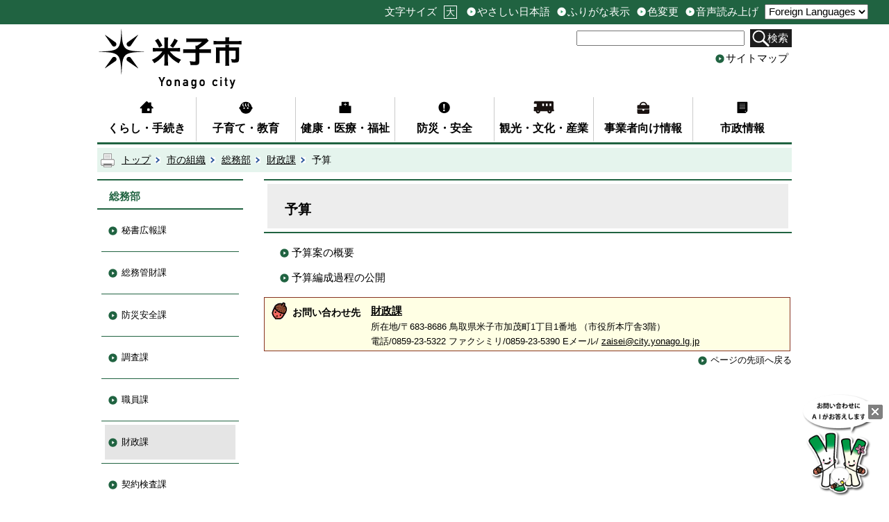

--- FILE ---
content_type: text/html; charset=utf-8
request_url: https://www.city.yonago.lg.jp/9825.htm
body_size: 48337
content:
<?xml version="1.0" encoding="UTF-8"?>
<!DOCTYPE html PUBLIC "-//W3C//DTD XHTML 1.1//EN" "http://www.w3.org/TR/xhtml11/DTD/xhtml11.dtd">
<html xmlns="http://www.w3.org/1999/xhtml" xml:lang="ja" lang="ja" >
<head >
  <meta http-equiv="Content-Type" content="text/html; charset=utf-8" />
  <title>予算/米子市ホームページ</title>
  
  <!--framestyle_dhv-->
  <meta name="generator" content="i-SITE PORTAL Content Management System ID=b39a1c169809b8b5c6080f68eec8c54f" />
  <meta name="author" content="米子市" />
  <meta name="copyright" content="Copyright (C) Yonago City. All Rights Reserved." />
  <meta name="description" content="ようこそ米子市へ！米子市役所から、皆さんに、少しでも役立つ情報をお届けします。" />
  <meta name="keywords" content="米子,米子市,米子市役所,よなご,ヨネギーズ,ネギ太,ネギ子,ネギポ,일본,돗토리,돗토리현,요나고,요나고시," />
  <meta name="rawpagename" content="予算" />
  <meta http-equiv="Content-Script-Type" content="text/javascript" />
  <meta http-equiv="Content-Style-Type" content="text/css" />

  <!--HeaderInfo-->
  <!--ヘッダ情報をタグつきで入れます-->
  <!--スマホ用タグ-->
  <meta name="viewport" content="width=device-width, initial-scale=1.0, maximum-scale=1.0, minimum-scale=1.0">
  <!--dvlr.it用画像表示タグ。facebook内の市HPへのリンクで表示される画像-->
<meta property="og:image" content="https://www.yonago.city.jp/Images/yonago_header.jpg">
<!--ヘッダ情報終わり-->
  <!--HeaderInfoA-->
  
<script src="/scripts/jquery-1.11.1.min.js" type="text/javascript"></script>
<script src="/admin/common.js" type="text/javascript"></script>

  
  <link rel="canonical" href="https://www.city.yonago.lg.jp/9825.htm" />
  <!--BaseCSS-->
  <meta name="viewport" content="width=1000" />
<script type="text/javascript">
//<![CDATA[
var bSmapho;
if(((typeof getCookie == 'function' && getCookie('BrowserViewPort') == '1') || (window.orientation == null &&  screen.width > 420) || $(window).width() > $(window).height()) && !(window.orientation == null && $(window).width() < 400 && window.parent != null && window.parent.$('#smaphoframe').length > 0)){
bSmapho = false;
} else {
$('meta[name="viewport"]').attr('content', 'width=320');
bSmapho = true;}
//]]>
</script>
<link href="/css/portal.css" type="text/css" rel="stylesheet" media="all"  />
<link href="/css/portal_m@d.css" type="text/css" rel="stylesheet" media="all" />

  <!--ModuleCSS-->
  <link href="/css/Browser_C/LTitle_speak/module@d.css" type="text/css" rel="stylesheet" media="all" />
<link href="/css/Browser/ItemNon/36977_2703@d.css" type="text/css" rel="stylesheet" media="all" />
<link href="/css/Browser_C/SiteMapList_GNavi/module@d.css" type="text/css" rel="stylesheet" media="all" />
<link href="/css/Browser_C/LTitle_simple/module@d.css" type="text/css" rel="stylesheet" media="all" />
<link href="/css/Browser_C/LMenuV_simple/module@d.css" type="text/css" rel="stylesheet" media="all" />
<link href="/css/Browser_C/ItemLink_inquire/module@d.css" type="text/css" rel="stylesheet" media="all" />
<link href="/css/Browser_C/TabMenuV_left2/module@d.css" type="text/css" rel="stylesheet" media="all" />
<link href="/css/Browser_C/Item_koukoku/module@d.css" type="text/css" rel="stylesheet" media="all" />
<link href="/css/Browser_C/Item_koukoku/27064_2703@d.css" type="text/css" rel="stylesheet" media="all" />
<link href="/css/Browser/ItemNon/36987_2703@d.css" type="text/css" rel="stylesheet" media="all" />
<link href="/css/Browser_C/BreadCrumbs_print/module@d.css" type="text/css" rel="stylesheet" media="all" />
<link href="/css/Browser/ItemNon/36216_2703@d.css" type="text/css" rel="stylesheet" media="all" />
<link href="/css/Browser_C/ModuleSet_group/module@d.css" type="text/css" rel="stylesheet" media="all" />
<link href="/css/Browser_C/ModuleSet_group/1058_2703@d.css" type="text/css" rel="stylesheet" media="all" />
<link href="/css/Browser_C/Program_pagetop/module@d.css" type="text/css" rel="stylesheet" media="all" />
<link href="/css/Admin/A_PageCSS/11868_2703@d.css" type="text/css" rel="stylesheet" media="all" />
<link href="/css/Admin/A_PageCSS/1055_2703@d.css" type="text/css" rel="stylesheet" media="all" />
<link href="/css/Admin/A_PageCSS/36982_2703@d.css" type="text/css" rel="stylesheet" media="all" />

<script type="text/javascript">
//<![CDATA[
if (typeof i_site === "undefined") { var i_site = {}; }
  i_site.loaded = false;
  i_site.b_isite_reload = false;
  $(function () {

    i_site.loaded = true;
    document.body.style.cursor = 'default';
  });


//]]>
</script>

  <!--HeaderInfo2-->
  <!--CSSやヘッダ情報をタグつきで入れます。外部CSSの下に入ります-->
<link rel="shortcut icon" href="/favicon.ico" type="image/vnd.microsoft.icon" />
<link rel="icon" href="/favicon.ico" type="image/vnd.microsoft.icon" />
<link rel="apple-touch-icon" href="/apple-touch-icon.png" />
  <!--HeaderInfoA2-->
  
  <!--BorderCSS-->
  <style type="text/css">
#IEErrorMessage{display:none;}

</style>

  <!--CommonJavaScript-->
  
  <!--HeaderJavaScrip-->
  <script type="text/javascript" src="/js/resize.js"></script>
<script type="text/javascript" src="/js/search.js"></script>
<script type="text/javascript" src="/js/translate2.js"></script><script src="//f1-as.readspeaker.com/script/6155/ReadSpeaker.js?pids=embhl" type="text/javascript"></script>
</head>
<body >
  <form method="post" action="/9825.htm" id="Form1" enctype="multipart/form-data" onsubmit="while(!i_site.loaded){ if(!confirm(&#39;送信準備が完了していません。再送信しますか？&#39;))return false;}return true;">
<div class="aspNetHidden">
<input type="hidden" name="__VIEWSTATE" id="__VIEWSTATE" value="zv7wOSlvIU1L6DRc2YBLhL4YTDq3LPVS5iW091l477pMjZkHoJEuo19R4yE8vQr0rXpxCdpLHUQsMy67r5PJQ48aGCJYkdEuE2h43Vm7oE523M577/W4GjQHHiAnWYEnv6CRKR7kNH/QLuFrr26VZhEG1/[base64]/My7JJnhEIbxex/lmsNeIhL2pIZco8pcIxESZAICFM3aJ9qHXMT7Lw5vrOkHq5NlBuz56x6I5/aQDo6Gpn5zMES/[base64]/[base64]/+hX4tDdpZSP8omRkdjN2rg2PAUNX8eFRqvORD5+52COzItdmKnjQFJacymYLWAlI49OK9QotemYiN8tsV9M+Vc7hjfJqALVamRa/c2IvTGinjE5gNjNzI5pq3uKOwHx0YU0LDl1jT13KrOD1NPm0ON99VQz2RNTMibCndIY/8zZcXrXRbudWcc2SIU9EHaX5l19D8kqY52EB3WPD4Zz/Kn3/UTWjJHtSrMb0jcpZZtPgDrF3z0VT3hEPj3EEhEJyB52Rg6xjYQIRgz+r2wHm+EAxlclrHOAK+pJ4PiYeEU4TSsc97jYC9w+IblX3kCRMmEqqmCK+W/OCIJqviFuI/sG5smVwfhG+HmW1J+1yEp1nHaHzTt9qCOzPgujrVrdiYh8y+Y1X9ygPbsRBQ/7EIaCdmDMygXvb2GcG+jeyPXo3Mu7CDDmWcKgi3Tsljp7+1hDqZ8HDs90Bz0xZNlniHyzkV/87YQPh0LgRCVY9lWuwsiahMsEuR5rZjxt4qamrSKYTxFfxeY9FCp5Qwx5fzj3JafkZA5WWMgs8UUfbCXWREy5v9KXnJMyp/frRpdT75OsPgr85q+V2hD+QrKHowNsuFHq2WsoryeFSoVEogKkqUS3PA3fusJkilnB81Ure7+5/lbaalGzc5PDb3tOYbPRcYPLI/ORHc86xSvswNsba/dX3fw0rRZ+mGMFz8G7R8usItW11pTROf3WF1gNI4mukZQIxb+F3WH8FkT5+cRdPiV8/Kl/7YYSXXOa1JH+lEsJeDjqe23QGdsyKNlOktnl9h2NDP4wXQo84EqBbfC/la5n12wDNwYFYNHKxvnE8gz2NJ8XdFyYa86Y1K3wc7h96HPWK1KCMu2hUfFYNadB6Ds/6wRprgx2cNba+eqN74XvOCD8at/eLuj8tdHnnl1HQ2+xWLpauUmlr6VS2J5ATNCpWe3vEds+RKZfvzLBHw7gRwMNOpFT03/4Gt9w6DvMrgapBTOaBGgerW7e5fCoGVRFkp2wjyoTStWyZQ6xxXebmmviI+IffNCD10WONAeeWjfOcJQ9lRAvsCQAVqKhQ2WL7xjeNetQGW0OLGTw9HQBjGVF6AsgX+JqhZ1UpypEsXpJ0rfpm1x6Ywg/jHdJgNwifgC+ewLPg4NIo73Oar3R5SSl3UTYC7oKNQqykB5uEFA+biAJzI4dDuqp4lVa6gvHs9Sf9V0luIKmbzBf1Xdb3wVkWfFwEhRUtNxd4nNi6H81POlRp8D6+1t0gNHzzffgTcqsilKy/cMvqU0xOrnj/GvjkC9aOkHPzrffuR4AKPDEx7Se3EcA0k8gvUTT0cjcrgAMnmuTNZWpvRlwmWQiWz903quQbys4cIgtoqGQ4qhzm7NOD2dR4PF93lbO/gvnWhhqel+rIz3G0f+j9Es3qWK0jXZW4JQd2d57fF+Km1syS57JcneJKqURTE9voG6ZoEQ+8+wBeSqo8VlEqdsAqBWJPnjIDDguw/da3l176WqmT0d8dhA8dwl6yXvUIE/dYnNqnyoKjLOyS/P8HNTlERtccVmSgkJkwKHSgIzVNy1f213RMG0ANNH5fK6f1bTDJlGv0ktD7l325jM8sayXs4XQfmTCpYpKiuU+St9pr8/uZEKnl8qTzb+v4azXEcxWSjJgheB30xoq6YzU75+pi8wdZNVYfHbP8uoGSTEfkN2LejaFa9Uac7rNbz1tQ4v7/Bt9y+f9aYLkEViVNtImpP0HecUhf7qNCeS0xlzrLvNpkZt42E/gsflEDbrsxSxjRVbGT7eLercaeVJZku7C1I8gBcm65q2jxayaGSE0qdd4s6/7aqVilj+GTDbMeu7E5kjAsGJUAwMQ8gqJ4GQ13hGd7BR206TF6mFxuHGH0s62anrk2KI+679MQATkwdMrs5AnpqVpumvmQ3EPGXoPNh4ykVk9IAMwb+oTr9rUdQGd4iLC3/[base64]/3gZdTokG8z7Q0HFjR0qUyUpm/gEgFmMoWOS3d2DDtV55h5hTsxbMWfrzg9msM4NGLhn9jbwoASyPvZMbnN2kHb7msKu4R+C6D0e0VHOekCfjBVkyhhHqr+eYkpvBEKNA273G/C67Yu2Emktlccu5xGtRxntuvTA9cIcYKN38b29rglG9zyEEph1qlgaFsf5jOfAC+pTWJL0ROeyZJmQTik4zJTS0jsekseUOSxAYXvSZYMM3ocHw0/Ant8btJl3aZXTvc4QuEoilOAKflJRrBcRy1To0pUqsLfom6929bsRq+eBitOSUQ641aMbSzBdB60h+9rPF7cmAC8FbWw5qwgv/HJBqXi1l9Og2eG7heCmVpdFkSPSvASPhM815GsdM8hTQ1UMNPc04i/hHSny3LQUQFsHZBh/TfT871OsD9BR2IVJ5lS4f8i1GeFumCPQ/PGA9JNI5s1fabTEZ6O490XHyIGFxd5iHYZp8O/25+/AG28a/hPULWce+YCn38BX0gepj5murG2Ww/vvlVXlSYMcl3kkaU8eCn6c0VMyhF3yQXwwQzCJ/wpBU10bslvmiKtWItJvCpSdwBFIXMhNZMAHDKvfaJJvq5CoRi3QeUe9Hm2tTFX7re++8JVOHrLTA/Mhbbv35lJMRLY5YvZAQ4lkWfHG4McZMJ4jTfW51BFc1W0UimE8xmlhgbdi7rGfvXS29m/Pmx3PydeldkjZmEJgl5qwWZWy5TQG60upchEGveCIr25r6mVO18/D9rAlHCpO4SlaIg56/qLvN4hJfsERZG2bLpnMTyk7JzmIhBrvhJgogCJ04oJJgOEs+vSP3fwNFqfyRUrFAbYDbyFR/jzbPqBx8TCGcP9Hs1Tk1QyaWkt4CfK6QmaTGbtR1aClwQYuh+2WS25QP0nMkpiYc3v8T6c2zVTW/oSMjmyfR6uVRa/BIUQOAHS3tWReKj6CdL85sPVCf0a/1Pd0bgUIbdEgIslCIprnllZ41cT2jFyYo9hVxWoKVtqvdIsMWU2BmN7sJ763QKSwBKenhSFKmYFp0jeELoV+b/UOY3yJ0fyTmqNp2VDYx1wLaJfz0LxZSan0PvrqvHBOMxfB0agiS8hupC6AOmOHzTQ+g/DpmvhFMbERc4ryqtbXmZidZR5a/ytrHqEAEHoEnIf7WATtyVzkeSkIstJ9WS76y7t5CiexKo4wbHHYgc/j1M7wBYpW7QVXynj2xlEeel89K09kxcgi8ZqngeU/RX3LwFWDS05/RtbFsm7iq8qg53lxYwQktLiL5wubjFZ5J90pBUxFKIovmms+9cGCBZUrwjFxDVMkT9BrY6dn8ZivIimjL8JgZAKwpBBOg5Zp0YSfuzAGBvuaHy1CaXMdLGaww54dNW0R/YfE3qULZqaeM9gqOKSNc5OhEXg6EZ1GRl3rZf8E/7uMhbdkFXIi1JdQ00t7P/8MC3NKUwFvMwfWmuInMSyIqi5cQMWNBeLm6Ei5T1ZH1dJ4wPjCk718aFvFNCJYslzlIKWT1jYGxRySaFaQD0Sd8O/CB4acZARXfjeEpxW7GDmrI0V8hzDidJ1eilrsY/X7t+QpFqy/lBH6ExUvFlCeNqiM/NjKeiGsLX4Zjl792lZ+okaD/FYI0xL9y2acAb9FHQsViZqlzAufH0e/3V9Ldi/5cjyj71061GKQ5ioadUI12hFfCshg2p6PhmQrJTUC/ZTWwz26PBFwOGK43MEC+R8CIkTjCgtjLtJFO8WtDIjbHjrl/dboynsKnsQoz0B37mbBKY2vT4nD2vo1YM4ih5U14zcShe+RpxKGsK0+p28DzvPs/uOpRSOaQP8QlWpFbUqeTEGfwGFT1qAsgw+gKb/xiC/CmLQI1I7edyTZ/jfD3FVqa7xrihq8L3YqPe/VUsCqQHhvJejMjGZFISESHI02JtAB2JrBYWHzYHhWW1LlPZtz5suhfq+AZu7jViAt+fWY3wn1iSAlx2mFuyxe+F4DiaP78QXkY3k++bES4VuOnveWxt6iQbOaFzs5qhGmI9UYH5rpS484Ai9Jw+l5/9eKUH6WFZ2OWtbc5edGKCLiY70MDJAPq0q26PmyqjJtJ7nOtNi/nLIQ+R/[base64]/oGAk2ncvvVkPWTAZpYgl6i3vpWsLF10dtKXRa6pdXXnTBB8drByfnHZvwQft6vZ6PjaQLdD0/zYSpzm027anPnIBCJDI+AjLrjokwNYn0mcw7iIJu2Q75zYmOFm23lwlBLV+ecxcQpigMJMKH+IiOvS23JQsLobb5bNf/WNr2Nh6PRk7bOb3cHQEVfCcNwLLkrQh6XRnwIU7M9viJAVEdg0FUNIOqGL+QAV2/6uldI/[base64]/rWsOnMWK7ACh41jLGA+zKk2e3Y5fajvLheI9UsN1iOa+dCepRaHmHepV+irKrCuXGJpQOp4jbHBEawuLvSSeJxXWv9A3NareBi6ATRAlXqj5Umh6B4gX4PMmPPiu828/00bdR5sPGpJYoomaQw8PtgmayIa38P7FpXLD7nzDgVH9qRj7Ksf83ZXyRo4xQv+Ahg/hR+a0SrHECpSqNdfN8WJnawOYuuKQnpcHUjU0V9K+uylaIdAROnhvkuh+vix2LPxbPWtAGbuKbIFV9y2lq2GZQKdnB0jAh4heRWycnLcJ3UY3ppxA3ynlaRPyHEG3Tq+63/4mE0zoiMm3UqhjBiTk1VaE+WqR3dhCzXek5GBZtn/FUURotE8F5OnvnA35YwdJ1TSXLhAMIvu246PqVoC9kwwFRd1XcEIQkywtRsy/kOdzD4Fvnyj9N3REX7KZxDlbEF3/DsEjVzXd2A6D8qzj67F7eJhVoTO1+UFfCSxJMROiCBrQ4x8vvg2Wxw9iTh+kwti0xbwOLFam9zVq0BzYitNItmOKO28DUlFPQdd3eiYm0oEy+i5HS2bU/CGgkiGDodl5e8AaP+n7h0Gn/7/T8DUejzGWplWPGaYXcA6CxT9PRMlYsnpuC2FgUjzVo0PTWxT4l3c753DK1yAn1DEcvPwuKnjdWJUIddjGZKuojCKztZ3uXFThXBVoEDgKGk2Lz0/z6dKo8iSGud2+A4M7C37xrp8BPvpdC2t83eLRax2BrnRcNK2+ZzUUhzJGV0XmekRw3lmorVlUKzpjMsUwkKbspIEkAkBE8Rt1rdrjCQpr/xKNAmEBQmMP5GnK+rqFPHXKWu1X+EIhrDShPhybi7wLy6an4tPrIsDBzlUkf+s0DKBK3pLtW8g7bA0LC1ctpzXsqzW057sWCi3JJSWRK5BPSSrQfe3fjMZPRH/UUCJ9BoE5sDrjR3d4//xrQRb4LKNIUDTrQDdcewG4YzHnTRIrfoOJ9V/KcNcLepW0VANCS5uCvlMliqBdjMsB1ztUEyFY8SmSFDZ0pA/y+gmOyMl1AJ8xDmUv93j55lW1a60oHzMVoYqy9m4ZgA8ZtrD18vDBdl36j/dGP3xVYfvTiq6Mj31vYO+JpzmffBDTQPegCCmRFzO3HT3ZdWtiYpUlOAJsWBrX/c+6P5Gbm/m0z7sSTz3zE11GryMEMpejyC428PZ/cXs4Azcz5tzTnUTok6CJ5lu+6F8jhYpx6d30VuTBfGw/EPoHGxUlLi/GGHnVtK/2KTDnBg/o0O4xiuScHCt8u+8aL0H51s5MHmuEx9K+LkW1iuLeyGbqacb+gPqKGzIT9hL+MMe/f5GaDLHMLz1HIq4NY9d5SKGBkJOFYtl8L8fhlENimeV55dSCZc0hUU8heaT/8bVB5Qc4W5innqiXb5oG8BykGyLlrYmF5NeOJmQcSkwdu8/v1CIgyVLbQww1KxHLec2zwqsPwHIKduMSmsHVIKhpbM5QCTgiZ1+uDgYbq6O4M9KaUZtAFHzkf4UNkckAskjhGI6H5k0qG3BqKJt/+5N3QjFU7vNkDBOOan+xiGe3EBZiKxLkX2qOFx6302U0Xmm9rpnZUfJtxPc5bxKEggQU4LSlLN4sKcwYdIf/smMfIpgPI0748piLhINR3aIMpT8EgpWhnf77CE9e5Skizd7S5skoaCj9Og6QH3HyzoGzVsEqCtCfH7BMbCsjU66dk3lTAe7N+l9Di4F+lh/HCQYJTc5l/+SQCoLFG3LEA11QAPinJSiQPe3Mvp3BaZ5TkdsSrDGjeNB7yyC8snQWTr+geWo0S0lbumxxs7+Os5pHbkujKbbRa1S69GfBMivr1uoo6Wbke93bC2t0vHJsGt00jTo49soD8PcHcyzxQYWSlUTX/1jB+PsTTyJ3N4XcabWb8WHs+SNVjpHCWIJ4zo4dGAtM7KIUyILNQ7OSR4Udi8NM9TdOil7RaueyeIW5kXLN+9KmGK6VijzuTMCCm5LHHvLtjlgIhL+p5JRuPij37okExvystgehkehAkiQm7gBxyEN2sXNWbd41h/[base64]/29ZB9iO3XQw8ja2SNW0tAiDmG9QRmxk1c9JiVmkLEoFJA65LDjvlR8+RJFR7QvOO+5Du0zMj4Ne85TFg8POUKnz+i1EphjjlNRYjS4o8w/b5se7GD04/xq71vTLPlEysGY8XJiWeEg/5S8T1lXPgvoxr+MwYaaRtFbK9rFHPPSKW3zNKwHvX5c5fvwtmd9bdLCv7JhSmuGopjObpcEqS+tWPZhnD6s+0Atq5d0Z2cSVI1g+rezZ3XCzS1pSjKrNhuY1WG+dMSQ4aKovNLK49PlYZcC9eG+1gb0AgamR7o/aHut3k9TJcYdt7YVRqydA96WxgzhRLzt3yRrZPX93PY4eNRqxu92c3pokUxI505USAK1TKeIZ7kB9CzhOXKdme+fqQttE7HcwWRzZln03xpy/X/KXb1/Lh2n3TCRd/E/C+H+HTZVYiHLaisJ78Un0xy7NAZXgS01wU=" />
</div>

    
    <div id="NoCookie" style="display:none" class='Error'></div>
    <script type="text/javascript">
    //<![CDATA[
    $(function () {
        if (!doCookieCheck()) {
          document.getElementById('NoCookie').innerHTML = '当サイトではクッキーを使用しているコンテンツがありますので、ブラウザ設定でクッキーを有効にしてご利用ください。 Please Enable Cookies in your Web Browser to Continue.';
          document.getElementById('NoCookie').style.display = '';
        }
    });

    //]]>
    </script>
    
    
    <!--System Menu start-->
    
    <!--System Menu end-->
    <div id="pagetop" class="BodyDef" style="margin-left:auto;margin-right:auto;">
      <input name="roleMenuID" type="hidden" id="roleMenuID" value="9825" />
      <input name="parentMenuID" type="hidden" id="parentMenuID" value="1136" />
      <div id="BaseTable">
        
        <!--HeaderPane start-->
        <div id="HeaderPane">
        
<!--ItemNon start-->

<a id="moduleid13435"></a>





<a id="itemid13673"></a>

<script type="text/javascript">
// <![CDATA[

var jsLoad = {
		status : {}	// ロードの状態 1... 読み込み中または読み込み済
	};

jsLoad.load = function(src, check, next) {
		check = new Function('return ((typeof ' + check + ') != "undefined")');
		if (!check()) {
			if ( !jsLoad.status[ src ] ) {	// まだ読み込みに行っていない場合は読み込む
				var script = document.createElement('script')
				script.src = src;
				script.type = 'text/javascript';
				document.body.appendChild(script);
				jsLoad.status[ src ] = 1;	// 読み込み中のフラグを立てる
			}
			setTimeout(function() {
				if (!check()) setTimeout(arguments.callee, 100);	// 0.1秒待つ
				else next();
			}, 100);
		} else next();
	};

function yonago_readpage(){

	var readURL = "//app-eas.readspeaker.com/cgi-bin/rsent?customerid=6155&amp;lang=ja_jp&amp;voice=Misaki&amp;readid=ContentPane&amp;url=" + encodeURIComponent(location.href);
	var divID = 'xp1';

	jsLoad.load( '//f1-eas.readspeaker.com/script/6155/rs_embhl_v2_ja_jp.js',
		'readpage',	// readpage関数が定義されるまで待つ
		function() {
			readpage(readURL,divID);
			return false;
		}
	);
}

// ]]>
</script>
<div id='xp1' style='z-index:100;'></div>
<!--ItemNon end-->

<!--BrowserLTitle start-->

<a id="moduleid1609"></a>






  <h1 class="speak">
    予算</h1>
  <a href="#ContentPane" class="speak">本文にジャンプします</a>
  <script type="text/javascript">
  // <![CDATA[
    if (!location.href.match(/#(itemid|basetable|contentpane)/ig))
    { //アンカー親ページ情報設定
      setCookie('anchorurl', location.href, null);
      setCookie('anchortitle', '予算', null);
    }
  // ]]>
  </script>

<!--BrowserLTitle end-->
<!--ItemNon start-->

<a id="moduleid36977"></a>





<a id="itemid40961"></a>

<div id="headerExtention">
<div id="fontsize">
<ul><li class="head_txt">文字サイズ</li>
    <li id="bigger" title="文字を大きくする"><a href="/./" onkeypress="return true;" onclick="javascript:resize(1); return false;" class="Fix_">大</a></li>
    <li style="display: none;" id="typical" title="文字を元に戻す"><a href="/./" onkeypress="return true;" onclick="javascript:resize(0); return false;" class="Fix_">元</a></li>
</ul>
</div>
<div id="header_sub">
<ul>
    <li id="yasashii" title="やさしい日本語"><a id="yasashii_anchor" href="https://tsutaeru.cloud/easy.php?uri=https%3A%2F%2Fwww.city.yonago.lg.jp%2F" class="Fix_">やさしい日本語</a></li>

    <li id="furigana" title="ふりがな表示"><a id="furigana_anchor" href="https://mt.adaptive-techs.com/httpadaptor/servlet/HttpAdaptor?.wa.=wo&amp;.h0.=fp&amp;.ui.=yonagoi-sitehp&amp;.ro.=kh&amp;.st.=rb&amp;.np.=%2F" class="Fix_">ふりがな表示</a></li>
    
    <li id="irohenkou" class="smartoff" title="色変更"><a id="irohenkou_anchor" href="https://mt.adaptive-techs.com/httpadaptor/servlet/HttpAdaptor?.h0.=fp&amp;.ui.=yonagoi-sitehp&amp;.wa.=wa&amp;.np.=%2F" class="Fix_">色変更</a></li>
    
    <li id="yomiage" title="音声読み上げ"><a id="yomiage_anchor" accesskey="L" onkeypress="return true;" onclick="yonago_readpage(); return false;" href="http://app.as.readspeaker.com/cgi-bin/rsent?customerid=6155&amp;lang=ja_jp&amp;voice=Misaki&amp;readid=ContentPane&amp;url=https://www.city.yonago.lg.jp/%2F" class="Fix_">音声読み上げ</a></li>
</ul>
</div>
<div id="header_guide">
    <label for="Select2" style="display:none;"></label>
    <select id="Select2" onchange="location.href = 'https://www-city-yonago-lg-jp.translate.goog/' + location.pathname + '?_x_tr_sl=ja&_x_tr_tl=' +  this.value + '&_x_tr_hl=ja&_x_tr_pto=wapp' + location.hash">
      <option value="ja">Foreign Languages</option>
      <option value="en">English</option>
      <option value="zh-CN">簡体中文</option>
      <option value="zh-TW">繁体中文</option>
      <option value="ko">한국어</option>
      <option value="pt">Português</option>
      <option value="vi">Tiếng Việt</option>
    </select>
</div>
</div>
<div id="headertop">
<a class="logo" href="/./"><img title="米子市" alt="米子市" src="/images/re_logo.png" /></a>
<div id="sptool_menu" class="Fix_ sptool_menu smart_on" title="メニュー表示"><span class="Fix_spmenu">メニュー</span></div>
<div id="tool_block">
<div id="searchform">
<p id="search">
<label style="display:none;" for="SearchDataText">サイト内検索</label>
<input onblur="if (this.value == '')this.style.background = 'transparent';" id="SearchDataText" class="SearchData" onfocus="this.style.background = '#fff';" title="検索キーワードを入力してください" onkeypress="javascript:if(event.keyCode==13){googleSearchInlineH(); return false;}" size="25" name="q" />
</p>
<span id="doSearchBtn">
<a class="Fix_searchbtn" title="サイト内検索を実行します" onkeypress="return true;" onclick="javascript:googleSearchInlineH();return false;" href="/./">検索</a>
</span>
<input value="013707837095194554978:ctfvnr01ym8" type="hidden" name="cx" />
<input value="utf-8" type="hidden" name="ie" />
<input value="utf-8" type="hidden" name="oe" />
</div>
<div id="sitemap"><a href="/sitemap/" title="サイトマップ">サイトマップ</a></div>
</div>
<div class="EndClear"></div>
</div>

<script type="text/javascript">
//<![CDATA[
	function googleSearchInlinem(){
		var radioVal = $("input[name='searcht']:checked").val();
		
			//alert("全文検索");
			var qs = $("#SearchDataText").val();
		qs = encodeURI(qs);
		location.href = "/35549.htm?q="+qs;

			return false;

	}
//]]>
</script>

<script type="text/javascript">
// <![CDATA[
	// ふりがな表示, 色変更, 音声読み上げ の実現
	(function() {
		const siteURL = "https://www.city.yonago.lg.jp/";	// 米子市ホームページのURL
		const vendorURL = "https://mt.adaptive-techs.com/";	// ベンダーサイトのURL(ふりがな表示と色変更)
		const yasashiiURL = "https://tsutaeru.cloud/";	// やさしい日本語URL
		const url = location.href;	// 当該ページのURL+パス
		if( url.indexOf( siteURL ) == 0 ) {	// 米子市ホームページか？
			const np = encodeURIComponent( url.substring( url.indexOf( '/', "https://".length + 1 ) ) );	// パス文字列(エンコード済)
			$("#yasashii_anchor").attr( "href",
				"https://tsutaeru.cloud/easy.php?uri=https%3A%2F%2Fwww.city.yonago.lg.jp" + np );
			$("#furigana_anchor").attr( "href",
				"https://mt.adaptive-techs.com/httpadaptor/servlet/HttpAdaptor?.wa.=wo&.h0.=fp&.ui.=yonagoi-sitehp&.ro.=kh&.st.=rb&.np.=" + np );
			$("#irohenkou_anchor").attr( "href",
				"https://mt.adaptive-techs.com/httpadaptor/servlet/HttpAdaptor?.h0.=fp&.ui.=yonagoi-sitehp&.wa.=wa&.np.=" + np );
			$("#yomiage_anchor").attr( "href",
				"http://app.as.readspeaker.com/cgi-bin/rsent?customerid=6155&lang=ja_jp&voice=Misaki&readid=ContentPane&url=" + siteURL + np );
		} else if( url.indexOf( vendorURL ) == 0 || url.indexOf( yasashiiURL ) == 0 ) {	// ベンダーページか？
			const link1 = $("#furigana_anchor").attr("href");	// ふりがなリンク先URL+パス
			let path1 = "";
			if( link1.indexOf(".np.=") != -1 ) {	// リンクURL内に特定の文字列があるか？
				path1 = link1.substring( link1.indexOf( ".np.=" ) + 5 );	// あれば、その文字以降を取り出す
			}

			$("#furigana_anchor").attr( "href", siteURL + path1 );

			const link2 = $("#irohenkou_anchor").attr("href");	// 色変更リンク先+パス
			let path2 = "";

			if( link2.indexOf(".np.=") != -1 ) {	// リンク内に特定の文字列があるか？
				path2 = link2.substring( link2.indexOf( ".np.=" ) + 5 );	// あればその文字列を取り出す
			}

			$("#furigana_anchor").attr( "href", siteURL + path2 );

			const link3 = $("#yasashii_anchor").attr("href");	// やさしい日本語リンク先+パス
			let path3 = "";

			if( link3.indexOf(".np.=") != -1 ) {	// リンク内に特定の文字列があるか？
				path3 = link3.substring( link3.indexOf( ".np.=" ) + 5 );	// あればその文字列を取り出す
			}

			$("#yasashii_anchor").attr( "href", siteURL + path3 );
			$("#yasashii_anchor").textContent( "元のページに戻る" );
		}
	})();
// ]]>
</script>

<script type="text/javascript">
//<![CDATA[

$(document).ready(function(){

//SPメニュー用
	$("#headerExtention").addClass("spmenu_off");
	$("#tool_block").addClass("spmenu_off");
	$("#LeftPane").addClass("spmenu_off");
	$("#RightPane").addClass("spmenu_off");
	$("#glnv").addClass("spmenu_off");
	$(".p-list_box").addClass("spmenu_off");
//メニュークリック
	$(".sptool_menu").click(function(){
		$("#headerExtention").toggleClass("spmenu_off");
		$("#tool_block").toggleClass("spmenu_off");
		$("#LeftPane").toggleClass("spmenu_off");
		$("#glnv").toggleClass("spmenu_off");
		$(".p-list_box").toggleClass("spmenu_off");
		$(".wideslider").toggleClass("spmenu_off");
		$(".logo").toggleClass("spmenu_off");
		$("#ContentPane").toggleClass("spmenu_off");
		$(".sptool_menu").toggleClass("sptool_sel");
		window.scroll(0, 0);
		return false;
	});

});

//]]>
</script>


<script type="text/javascript">
//<![CDATA[
	function googleSearchInlineH(){
		var radioVal = $("input[name='searcht']:checked").val();
		
			//alert("全文検索");
			var qs = $("#SearchDataText").val();
		qs = encodeURI(qs);
		location.href = "/35549.htm?q="+qs;



	}
//]]>
</script>
<!--ItemNon end-->


<!--SiteMapList_Gmenu start　既定：階層2、切り替えリスト表示しない、基準ページ表示しない-->

<a id="moduleid36986"></a>






<div class="B_GNavi" id="glnv">
	<div class="MenuListDiv">
		
				<ul>
			
				
				<li class="layer0">
				<a class="Title" href="/1015.htm">くらし・手続き</a>
				
			
				<div id="Gmenu35893" class="GNaviFrame">
<ul>
				<li class="layer1">
				<a class="Title" href="/17495.htm">庁舎案内</a>
				
			
				</li>
				<li class="layer1">
				<a class="Title" href="/1169.htm">戸籍・住民票・印鑑証明・マイナンバー</a>
				
			
				</li>
				<li class="layer1">
				<a class="Title" href="/33323.htm">年金・保険</a>
				
			
				</li>
				<li class="layer1">
				<a class="Title" href="/1176.htm">税金</a>
				
			
				</li>
				<li class="layer1">
				<a class="Title" href="/1795.htm">市民活動</a>
				
			
				</li>
				<li class="layer1">
				<a class="Title" href="/1018.htm">住まい・まちづくり</a>
				
			
				</li>
				<li class="layer1">
				<a class="Title" href="/iju/">移住情報</a>
				
			
				</li>
				<li class="layer1">
				<a class="Title" href="/33741.htm">公共交通</a>
				
			
				</li>
				<li class="layer1">
				<a class="Title" href="/1466.htm">ごみ・リサイクル・環境</a>
				
			
				</li>
				<li class="layer1">
				<a class="Title" href="/33667.htm">人権・男女共同参画</a>
				
			
				</li>
				<li class="layer1">
				<a class="Title" href="/1240.htm">動物</a>
				
			
				</li>
				<li class="layer1">
				<a class="Title" href="/1241.htm">墓地</a>
				
			
				</li>
				<li class="layer1">
				<a class="Title" href="/33758.htm">選挙</a>
				
			
				</li>
				<li class="layer1">
				<a class="Title" href="/9972.htm">相談</a>
				
			
				</li>
				<li class="layer1">
				<a class="Title" href="/43134.htm">補助金一覧</a>
				</li></ul>
</div>

			
				</li>
				<li class="layer0">
				<a class="Title" href="/1016.htm">子育て・教育</a>
				
			
				<div id="Gmenu9137" class="GNaviFrame">
<ul>
				<li class="layer1">
				<a class="Title" href="/child/">子育て</a>
				
			
				</li>
				<li class="layer1">
				<a class="Title" href="/6589.htm">幼稚園・認定こども園（教育部分）</a>
				
			
				</li>
				<li class="layer1">
				<a class="Title" href="/6555.htm">保育施設</a>
				
			
				</li>
				<li class="layer1">
				<a class="Title" href="/1195.htm">学校・教育行政</a>
				
			
				</li>
				<li class="layer1">
				<a class="Title" href="/6591.htm">児童手当</a>
				
			
				</li>
				<li class="layer1">
				<a class="Title" href="/5572.htm">青少年育成関係機関・団体</a>
				
			
				</li>
				<li class="layer1">
				<a class="Title" href="/33672.htm">生涯学習・公民館・成人式</a>
				
			
				</li>
				<li class="layer1">
				<a class="Title" href="/4409.htm">国際交流</a>
				
			
				</li>
				<li class="layer1">
				<a class="Title" href="/kids/">よなごキッズページ</a>
				
			
				</li>
				<li class="layer1">
				<a class="Title" href="/44696.htm">よなごっこポータル</a>
				</li></ul>
</div>

			
				</li>
				<li class="layer0">
				<a class="Title" href="/1088.htm">健康・医療・福祉</a>
				
			
				<div id="Gmenu33674" class="GNaviFrame">
<ul>
				<li class="layer1">
				<a class="Title" href="/kenkou/">健康ガイド</a>
				
			
				</li>
				<li class="layer1">
				<a class="Title" href="/3850.htm">特別医療費</a>
				
			
				</li>
				<li class="layer1">
				<a class="Title" href="/33677.htm">障がい者福祉</a>
				
			
				</li>
				<li class="layer1">
				<a class="Title" href="/1464.htm">高齢・介護</a>
				
			
				</li>
				<li class="layer1">
				<a class="Title" href="/33678.htm">生活保護</a>
				</li></ul>
</div>

			
				</li>
				<li class="layer0">
				<a class="Title" href="/1080.htm">防災・安全</a>
				
			
				<div id="Gmenu1020" class="GNaviFrame">
<ul>
				<li class="layer1">
				<a class="Title" href="/kinkyu/">緊急災害情報</a>
				
			
				</li>
				<li class="layer1">
				<a class="Title" href="/bousai/">防災よなご</a>
				
			
				</li>
				<li class="layer1">
				<a class="Title" href="/4930.htm">消費生活相談室</a>
				
			
				</li>
				<li class="layer1">
				<a class="Title" href="/33684.htm">交通安全</a>
				
			
				</li>
				<li class="layer1">
				<a class="Title" href="/12475.htm">米子市内の不審者情報</a>
				
			
				</li>
				<li class="layer1">
				<a class="Title" href="/42658.htm">特殊詐欺に注意！</a>
				</li></ul>
</div>

			
				</li>
				<li class="layer0">
				<a class="Title" href="/1017.htm">観光・文化・産業</a>
				
			
				<div id="Gmenu1007" class="GNaviFrame">
<ul>
				<li class="layer1">
				<a class="Title" href="/kankou/">観光情報</a>
				
			
				</li>
				<li class="layer1">
				<a class="Title" href="/1454.htm">イベント・行事</a>
				
			
				</li>
				<li class="layer1">
				<a class="Title" href="/33688.htm">文化・文化財</a>
				
			
				</li>
				<li class="layer1">
				<a class="Title" href="/33689.htm">スポーツ</a>
				
			
				</li>
				<li class="layer1">
				<a class="Title" href="/4409.htm">国際交流</a>
				
			
				</li>
				<li class="layer1">
				<a class="Title" href="/9755.htm">商工振興</a>
				
			
				</li>
				<li class="layer1">
				<a class="Title" href="/3315.htm">ふるさと納税</a>
				
			
				</li>
				<li class="layer1">
				<a class="Title" href="/1343.htm">農林</a>
				
			
				</li>
				<li class="layer1">
				<a class="Title" href="/1818.htm">就職・雇用</a>
				</li></ul>
</div>

			
				</li>
				<li class="layer0">
				<a class="Title" href="/biz/">事業者向け情報</a>
				
			
				<div id="Gmenu1054" class="GNaviFrame">
<ul>
				<li class="layer1">
				<a class="Title" href="/1054.htm">入札・契約</a>
				
			
				</li>
				<li class="layer1">
				<a class="Title" href="/1057.htm">企業立地</a>
				
			
				</li>
				<li class="layer1">
				<a class="Title" href="/7493.htm">商工振興</a>
				
			
				</li>
				<li class="layer1">
				<a class="Title" href="/1058.htm">公売情報</a>
				</li></ul>
</div>

			
				</li>
				<li class="layer0">
				<a class="Title" href="/info/">市政情報</a>
				
			
				<div id="Gmenu2385" class="GNaviFrame">
<ul>
				<li class="layer1">
				<a class="Title" href="/2385.htm">市長室</a>
				
			
				</li>
				<li class="layer1">
				<a class="Title" href="/gikai/">米子市議会</a>
				
			
				</li>
				<li class="layer1">
				<a class="Title" href="/1117.htm">市の紹介</a>
				
			
				</li>
				<li class="layer1">
				<a class="Title" href="/1111.htm">市の計画</a>
				
			
				</li>
				<li class="layer1">
				<a class="Title" href="/soshiki/">市の組織</a>
				
			
				</li>
				<li class="layer1">
				<a class="Title" href="/1047.htm">財政情報</a>
				
			
				</li>
				<li class="layer1">
				<a class="Title" href="/10371.htm">職員採用情報</a>
				
			
				</li>
				<li class="layer1">
				<a class="Title" href="/26566.htm">広報</a>
				
			
				</li>
				<li class="layer1">
				<a class="Title" href="/33792.htm">市民意見募集</a>
				
			
				</li>
				<li class="layer1">
				<a class="Title" href="/1045.htm">会議・審議会</a>
				
			
				</li>
				<li class="layer1">
				<a class="Title" href="/6576.htm">情報公開制度・個人情報保護制度</a>
				
			
				</li>
				<li class="layer1">
				<a class="Title" href="/1049.htm">告示・公示等</a>
				
			
				</li>
				<li class="layer1">
				<a class="Title" href="https://reiki.city.yonago.lg.jp/reiki/reiki.html">例規集</a>
				
			
				</li>
				<li class="layer1">
				<a class="Title" href="/26139.htm">米子市のファンクラブ「米子ヨネギーズクラブ」</a>
				</li></ul>
</div>

			
				</li></ul>
			
	</div>
	<div class="EndClear"></div>
</div>
<div class="EndClear"></div>
<script type="text/javascript">
//<![CDATA[
	$(function () {

		var busy = 0;
		$('.B_GNavi .layer0').hover(function () {

			if (busy == 1) return false;
			$(this).find('.GNaviFrame').slideDown("fast");
			busy = 1;
			setTimeout(function() { busy = 0; }, 300);

		}, function () {

			$(this).find('.GNaviFrame').fadeOut("fast");

		});

		$(".B_GNavi .MenuListDiv ul li:first").addClass("firstnav");
		$(".B_GNavi .MenuListDiv ul .layer0:last").addClass("lastnav");
	});
//]]>
</script>
<!--SiteMapList_Gmenu end--><div class="print_none">
<!--BreadCrumbs_Div start -->

<a id="moduleid101"></a>





<div class="p-list_box">
<div class="p-right">
	<a href="/" onkeypress="return true;" onclick="javascript:if(window.print)window.print();else alert('JavaScriptで印刷が開始できません。');return false;">
	<img src="/css/Browser_C/BreadCrumbs_print/print_icon.gif" alt="印刷用ページ表示" title="印刷用ページ表示" /></a>
</div>

		<h2 class="speak">現在位置</h2><ol>
	
		<li class="Fix_bread">
			<a id="H9_101_BreadList_ctl01_BreadLink" href="/./">トップ</a>
			
		</li>
	
		<li class="Fix_bread">
			<a id="H9_101_BreadList_ctl02_BreadLink" href="/soshiki/">市の組織</a>
			
		</li>
	
		<li class="Fix_bread">
			<a id="H9_101_BreadList_ctl03_BreadLink" href="/1100.htm">総務部</a>
			
		</li>
	
		<li class="Fix_bread">
			<a id="H9_101_BreadList_ctl04_BreadLink" href="/1136.htm">財政課</a>
			
		</li>
	
		<li class="Fix_bread">
			
			予算
		</li>
	
		</ol>
	
</div>
<div class="EndClear"></div>
<!--BreadCrumbs_Div end--></div></div>
        <!--HeaderPane end-->
        <div id="Middle">
          <!--LeftPane start-->
          <div id="LeftPane">
          
<!--TabMenuVDiv start-->

<a id="moduleid48127"></a>





<div class="cap_green">

	<div class="tbmenuV_L2_head">
		<h3>
			<a id="L1_48127_BaseItemLink" class="MTitleLink" href="/1100.htm">総務部</a>
		</h3> 
	</div>

	<div class="tbmenuV_L2_body">
		
				<ul>
			
				<li>
				<a id="L1_48127_MenuRepList_ctl01_ItemLink" class="OtherTabs" href="/1832.htm">秘書広報課</a>
				</li>
			
				<li>
				<a id="L1_48127_MenuRepList_ctl02_ItemLink" class="OtherTabs" href="/1135.htm">総務管財課</a>
				</li>
			
				<li>
				<a id="L1_48127_MenuRepList_ctl03_ItemLink" class="OtherTabs" href="/1129.htm">防災安全課</a>
				</li>
			
				<li>
				<a id="L1_48127_MenuRepList_ctl04_ItemLink" class="OtherTabs" href="/1130.htm">調査課</a>
				</li>
			
				<li>
				<a id="L1_48127_MenuRepList_ctl05_ItemLink" class="OtherTabs" href="/1134.htm">職員課</a>
				</li>
			
				<li>
				<a id="L1_48127_MenuRepList_ctl06_ItemLink" class="SelectedTab" href="/1136.htm">財政課</a>
				</li>
			
				<li>
				<a id="L1_48127_MenuRepList_ctl07_ItemLink" class="OtherTabs" href="/nyusatsu/">契約検査課</a>
				</li>
			
				<li>
				<a id="L1_48127_MenuRepList_ctl08_ItemLink" class="OtherTabs" href="/23426.htm">営繕課</a>
				</li>
			
				</ul>
			
	</div>

	<div class="tbmenuV_L2_foot"></div>

</div>
<div class="EndClear"></div>
<!--TabMenuVDiv end-->
</div>
          <!--LeftPane end-->
          <!--ContentPane start-->
          <div id="ContentPane">
          
<!--LTitle_cap start-->

<a id="moduleid1152"></a>






  <div class="simple_title">
    <div class="simple_title_box">
      <span class="Fix_simple_title_dtl">
        予算
      </span>
    </div>
  </div>
  <div class="EndClear">
  </div>

<!--LTitle_cap end-->

<!--BrowserLMenuV start-->

<a id="moduleid11066"></a>






<div class="LmenuV_simple">
 <div class="LVh_section">
  <h2>
   予算
  </h2>
  <div class="modoru">
    
  </div>
  <ul>
     
         <li><a id="C1_11066_MenuList_ctl00_LMenuLink" href="/8158.htm">予算案の概要</a></li>
       
         <li><a id="C1_11066_MenuList_ctl01_LMenuLink" href="/4118.htm">予算編成過程の公開</a></li>
       
  </ul>
 </div>
</div>
<div class="EndClear"></div>

<!--BrowserLMenuV end-->
<!--ItemLink start-->

<a id="moduleid1625"></a>





<a id="itemid1632"></a>



<div class="itemlink_inquire">
	<div class="itemlink_inquire_head"><h2 class="Fix_inquire_h2">お問い合わせ先</h2></div>
	<div class="itemlink_inquire_contents">
		<div class="inq_name"><a href="/1136.htm">財政課</a></div><address class="ad1">
      所在地/〒683-8686 鳥取県米子市加茂町1丁目1番地 （市役所本庁舎3階）</address><address class="ad2">
      電話/0859-23-5322
      ファクシミリ/0859-23-5390
      Eメール/ <a href="mailto:&#xA;zaisei@city.yonago.lg.jp">zaisei@city.yonago.lg.jp</a></address>
	</div>
</div>
<div class="EndClear"></div>
<!--ItemLink end--><div class="print_none">
<!--Program start-->

<a id="moduleid1046"></a>






<!--Insert HTML here-->
<div class="pagetop_box">
	<a href="/9825.htm#pagetop"><img alt="" title="" src="/Images/RE_icon.png" />ページの先頭へ戻る</a>
</div>
<!--Program end--></div></div>
          <!--ContentPane end-->
          <!--RightPane start-->
          
          <!--RightPane end-->
        </div>
        <div class="EndClear">
        </div>
        <!--FooterPane start-->
        <div id="FooterPane">
        
<!--Item start-->
	
<a id="moduleid27064"></a>





<a id="itemid30547"></a>

<div class="Item_tf_koukoku">
	<div class="head"><h2 class="Fix_header2">広告</h2></div>
                <div class="body">		<div class="Content_nh">
		
		<ul class="koukoku_1" id="adspacelist2">
    <li><a href="http://houkicozo.com/" onclick=" gtag('event', 'banner_click', { 'event_category': 'banner_houkikozo', 'event_label': 'houkikozo' });" target="_blank"><img style="border-width: 1px; border-style: solid;" alt="広告：ゴミのことならほうき小僧" src="/secure/30547/houki30a.gif" /></a> </li>
    <li><a href="https://www.rapi-spa.com" onclick=" gtag('event', 'banner_click', { 'event_category': 'banner_rapispa', 'event_label': 'rapispa' });" target="_blank"><img style="border: 1px solid #000000; border-image: none;" alt="広告：湧くわく天然温泉ラピスパ" src="/secure/30547/rapispa.jpg" /></a></li>
    <li><a href="https://www.katazukedou.com/store/yonago/?utm_source=yonagocity&amp;utm_medium=banner&amp;utm_campaign=city_office&amp;utm_id=city
    " target="_blank"><img src="/secure/30547/katadukedo_banner.jpg" alt="高校バナー画像" style="width: 137px; height: 62px; border-width: 1px; border-style: solid;" /></a>　<a href="https://101033.com/" target="_blank"><img src="/secure/30547/jyougesuidoucenter_banner.jpg" alt="広告：上下水道センター広告画像" style="border:1px solid #000000;" /></a></li>
</ul>
　<br class="hr" />
<p style="text-align: center;"><a href="/6139.htm">バナー広告を募集しています</a></p>

		
	</div></div>
<div class="foot"></div>
<div class="footer"></div>
</div>
<div class="EndClear"></div>
<!--Item end-->
<!--ItemNon start-->

<a id="moduleid36987"></a>





<a id="itemid40968"></a>

<div class="footer_body">
	<div class="footer_links">
		<ul>
			<li><a href="/sitemap/">サイトマップ</a></li>
			<li><a href="/1083.htm">プライバシーポリシー</a></li>
			<li><a href="/1084.htm">このサイトの考えかた</a></li>
			<li><a href="/1085.htm">リンク・著作権</a></li>
			<li><a href="/1086.htm">このサイトの使いかた</a></li>
			<li><a href="/1106.htm">問い合わせ</a></li>
		</ul>
	</div>

	<div class="footer_main">
		<div class="footer_author">米子市役所</div>
		<address>〒683-8686 鳥取県米子市加茂町一丁目1番地<br />代表番号：0859-22-7111 <a href="/17495.htm">市役所庁舎案内</a></address>
		<div class="footer_ques_con">開庁時間:平日午前9時から午後5時まで（祝日、年末年始を除く）</div>
	</div>
	<div class="EndClear"></div>

</div>


<!--ItemNon end-->

<!--ItemNon start-->

<a id="moduleid37057"></a>





<a id="itemid41056"></a>



<!-- PC切り替え -->
	<div id="smart_mode_change" class="rs_skip">
		<div id="smart_mode_change_block">
			<a id="smart_mode_pc_btn" href="#" onclick="if(window.orientation == null){alert('この端末では表示切り替えできません');return false;}setCookie('BrowserViewPort', '1', null);window.location.reload();">パソコン画面表示</a>
		</div>
	</div>

<!-- スマートフォン切り替え -->
<div id="smart_mode_change2">
	<div id="smart_mode_change_block2">
		<a id="smart_mode_sf_btn" href="javascript:setCookie('BrowserViewPort', null, null);window.location.reload();">スマートフォン表示</a>
	</div>
</div>
<script type="text/javascript">
// <![CDATA[
if (window.orientation != null && $(window).width() < $(window).height()
&& (getCookie('BrowserViewPort') == '1' || $(window).width() >=960))
{
$('#smart_mode_change2').attr('style', 'display:block');
}
// ]]>
</script>


<!-- フォントサイズ -->
<script type="text/javascript">
// <![CDATA[
  //resize.jsのfunction setsize()参照
  setsize(getCookie("FontSize"));
// ]]>
</script>


<!--ItemNon end-->
<div class="print_none">
<!--ItemNon start-->

<a id="moduleid7479"></a>





<a id="itemid7833"></a>

<script type="text/javascript">
// <![CDATA[
  //resize.jsのfunction setsize()参照
  setsize(getCookie("FontSize"));
// ]]>
</script>


<!-- Google tag (gtag.js) -->
<script async src="https://www.googletagmanager.com/gtag/js?id=G-NYRQ7QT6J2"></script>
<script>
  window.dataLayer = window.dataLayer || [];
  function gtag(){dataLayer.push(arguments);}
  gtag('js', new Date());

  gtag('config', 'G-NYRQ7QT6J2');
</script>


<!-- GoogoleAnalytics トラッキングコード -->
<!-- Global site tag (gtag.js) - Google Analytics
2019.6.3差替え。ga.jsから、gtagコードへ変更。（ユニバーサルアナリティクスanalytics.jsは使用せずにgtagへ。）-->
<script async src="https://www.googletagmanager.com/gtag/js?id=UA-21792388-1"></script>
<script>
  window.dataLayer = window.dataLayer || [];
  function gtag(){dataLayer.push(arguments);}
  gtag('js', new Date());

  gtag('config', 'UA-21792388-1');
</script>
<!--ItemNon end-->
</div><div class="print_none">
<!--ItemNon start-->

<a id="moduleid36216"></a>





<a id="itemid40112"></a>

<!--Start of LogicalMind Chat Script-->
<script type="text/javascript">
  var _chat = _chat || [];
  _chat['_appID']="d6504641-6475-42e3-9b9b-eaacc31c6232";
  _chat['_widgetAccessDomain']="https://talk.logicalmind.jp";
  (function(d,s){
      var $=d.createElement(s),e=d.getElementsByTagName(s)[0];
      $.type='text/javascript';
      $.async=!0;
      $.setAttribute('charset','utf-8');
      $.src='https://talk.logicalmind.jp/widget.js';
      e.parentNode.insertBefore($,e);
  })(document,'script');
</script>
<!--End of LogicalMind Chat Script-->
<style>
/* チャットボットミニサイズ */
#chatbot_widget_minisize_block {
	width: 150px !important;
	height: auto !important;
	max-width: 30%;
	aspect-ratio: 15 / 19;
}
/* ×ボタン */
#chat_close {
	width: 30px;
	height: auto;
	max-width: 5%;
	position: fixed;
	bottom: 15.5%;
	right: 5px;
	z-index: 16000003;
	display: none;
}
</style>
    <!-- ×ボタン画像 -->
    <img src="https://www.city.yonago.lg.jp/css/Icon/close_button.jpg" alt="×ボタン" id="chat_close">
<script>
document.addEventListener("DOMContentLoaded", () => {
	const chatCloseBtn = document.getElementById("chat_close");

	// iframe のイベントリスナーを追加する共通関数
	const addIframeEventListener = (iframe, selector, callback) => {
		try {
			const iframeDoc = iframe.contentWindow.document;
			const element = iframeDoc.querySelector(selector);
			if (element && !element.hasAttribute('data-processed')) {
				element.addEventListener('click', callback);
				element.setAttribute('data-processed', 'true');
			}
		} catch (e) {
			console.error(`${iframe.id} 内にアクセスできません:`, e);
		}
	};

	// メインチャット iframe の監視
	const observeIframe = () => {
		const iframe = document.getElementById("chatbot_iframe");
		if (!iframe) return;

		const handleLoad = () => {
			addIframeEventListener(iframe, '#chat_close_icon', () => {
				chatCloseBtn.style.display = 'block';
			});
		};

		if (iframe.contentWindow?.document.readyState === 'complete') {
			handleLoad();
		} else {
			iframe.addEventListener("load", handleLoad);
		}
	};

	// ミニチャット iframe の監視
	const observeMiniIframe = () => {
		const miniiframe = document.getElementById("chatbot_widget_minisize_iframe");
		if (!miniiframe) return;

		const handleLoad = () => {
			// ミニチャット表示のための処理を追加
			chatCloseBtn.style.display = 'block'; 

			addIframeEventListener(miniiframe, '#chatbot_widget_minisize', () => {
				chatCloseBtn.style.display = 'none';
			});
		};

		if (miniiframe.contentWindow?.document.readyState === 'complete') {
			handleLoad();
		} else {
			miniiframe.addEventListener("load", handleLoad);
		}
	};

	// DOM に iframe が追加されるのを監視
	const globalObserver = new MutationObserver(() => {
		observeIframe();
		observeMiniIframe();
	});

	globalObserver.observe(document.body, { childList: true, subtree: true });

	// ×ボタン押下時のチャットボット削除処理
	chatCloseBtn.addEventListener("click", () => {
		document.getElementById('chatbot_widget_block')?.remove();
		document.getElementById('chatbot_widget_minisize_block')?.remove();
		chatCloseBtn.remove();
	});
});
</script>
<!--ItemNon end-->
</div></div>
        <!--FooterPane end-->
      </div>
    </div>
    <!--AlertJavaScrip-->
    
  
<div class="aspNetHidden">

	<input type="hidden" name="__VIEWSTATEGENERATOR" id="__VIEWSTATEGENERATOR" value="0E8925E6" />
	<input type="hidden" name="__EVENTVALIDATION" id="__EVENTVALIDATION" value="zNR31bukmvX8Nv1Bc+DHwp4YdULtVYRQLHd+c0/YCMD+ZdwTc9/l8ZSPJbkFYzkr+JIk9Evn4mxK7vfIdlC/gAtCDnL+7ZtVfX4IVPlBjI8njn3t2tTqnot9gQp+b4Si3VHkJmuJehRsaqddB6ScjK4zjwecJOtC3r2GBflwqVmc3vVQ" />
</div></form>
</body>
</html>


--- FILE ---
content_type: text/css
request_url: https://www.city.yonago.lg.jp/css/Browser_C/LMenuV_simple/module@d.css
body_size: 2955
content:


/*** for PC Browser ***/
@media (min-width:401px)
{
.LmenuV_simple {
	margin: 0 0 10px;
	padding: 0;
	width: 100%;
}

.LmenuV_simple .LVh_section {
	margin: 0 0 0 10px;
}

.LmenuV_simple .LVh_section h2 {
	display:none;
	font-size: 110%;
	font-weight:bold;
	line-height: 110%;
}

.LmenuV_simple .LVh_section ul { 
	color:black;
	font-size: 100%;
	font-weight: normal;
	list-style: none;
	margin: 0;
	padding: 0;
	text-align:left;
} 

.LmenuV_simple .LVh_section li { 
	background:url("../../../Images/guide_list1.gif") no-repeat 0 6px;
	border-bottom: none;
	font-size: 100%;
	list-style: none;
	margin: 0 0 0 10px;
	padding: 2px 0;
	text-align: left;
}

.LmenuV_simple .LVh_section li a {
	display: block;
	line-height: 110%;
	margin: 0;
	padding: 8px 0 8px 20px;
}

.LmenuV_simple .LVh_section .modoru {
	font-size:1px !important;
	padding:0 10px;
}

.LmenuV_simple .LVh_section .modoru a {
	background: url(../../../Images/page_return_icon2.gif) no-repeat left center;
	font-size: small;
	margin:0;
	padding:2px 5px 0 15px;
	text-decoration:none;
}


/*= �����N�ݒ� =*/
.LmenuV_simple li a:link {
	text-decoration:none;
}

.LmenuV_simple li a:visited {
	text-decoration:none;
}

.LmenuV_simple li a:hover {
	text-decoration:underline;
}

.LmenuV_simple li a:active {
	text-decoration:none;
}

.LmenuV_simple .LVh_section .modoru a:hover {
	text-decoration:underline;
	color:#800080;
}
}


/*** for Smart Phone ***/
@media (max-width:400px)
{
.LmenuV_simple {
	margin: 0 0 10px;
	padding: 0;
	width: 100%;
}

.LmenuV_simple .LVh_section {
	margin: 0 0 0 10px;
}

.LmenuV_simple .LVh_section h2 {
	display:none;
	font-size: 110%;
	font-weight:bold;
	line-height: 110%;
}

.LmenuV_simple .LVh_section ul { 
	color:black;
	font-size: 100%;
	font-weight: normal;
	list-style: none;
	margin: 0;
	padding: 0;
	text-align:left;
} 

.LmenuV_simple .LVh_section li { 
	background:url("../../../Images/guide_list1.gif") no-repeat 0 6px;
	border-bottom: none;
	font-size: 100%;
	list-style: none;
	margin: 0 0 0 10px;
	padding: 2px 0;
	text-align: left;
}

.LmenuV_simple .LVh_section li a {
	display: block;
	line-height: 110%;
	margin: 0;
	padding: 8px 0 8px 20px;
}

.LmenuV_simple .LVh_section .modoru {
	font-size:1px !important;
	padding:0 10px;
}

.LmenuV_simple .LVh_section .modoru a {
	background: url(../../../Images/page_return_icon2.gif) no-repeat left center;
	font-size: small;
	margin:0;
	padding:2px 5px 0 15px;
	text-decoration:none;
}


/*= �����N�ݒ� =*/
.LmenuV_simple li a:link {
	text-decoration:none;
}

.LmenuV_simple li a:visited {
	text-decoration:none;
}

.LmenuV_simple li a:hover {
	text-decoration:underline;
}

.LmenuV_simple li a:active {
	text-decoration:none;
}

.LmenuV_simple .LVh_section .modoru a:hover {
	text-decoration:underline;
	color:#800080;
}
}


--- FILE ---
content_type: text/css
request_url: https://www.city.yonago.lg.jp/css/Browser_C/ModuleSet_group/1058_2703@d.css
body_size: 161
content:


/*** for Smart Phone ***/
@media (max-width:400px)
{
.SetContentPane
{
width: 100% !important;
box-sizing: border-box;
}

.SetRightPane
{

}
}


--- FILE ---
content_type: text/javascript; charset=utf-8
request_url: https://talk.logicalmind.jp/api/widget/d6504641-6475-42e3-9b9b-eaacc31c6232?callback=ChatWidgetWindow&widget=true
body_size: 131298
content:
/**/ChatWidgetWindow({"widget":{"normal":"\u003c!DOCTYPE html\u003e\n\u003chtml\u003e\n\u003chead\u003e\n\u003cmeta charset='utf-8'\u003e\n\u003cmeta content='IE=edge' http-equiv='X-UA-Compatible'\u003e\n\u003cmeta content='width=device-width,initial-scale=1.0,minimum-scale=1.0' name='viewport'\u003e\n\u003cmeta content='' name='description'\u003e\n\u003cmeta content='' name='author'\u003e\n\u003clink rel=\"shortcut icon\" type=\"image/x-icon\" href=\"/assets/favicon-3dbf358834e6139dbf6c64f020f490e2f186a2883601612e9156978b1213851f.ico\" /\u003e\n\u003ctitle\u003eLogical Mind\u003c/title\u003e\n\u003c!-- HTML5 shim and Respond.js IE8 support of HTML5 elements and media queries --\u003e\n\u003c!--[if lt IE 9]\u003e\n\u003cscript src=\"https://oss.maxcdn.com/html5shiv/3.7.2/html5shiv.min.js\"\u003e\u003c/script\u003e\n\u003cscript src=\"https://oss.maxcdn.com/respond/1.4.2/respond.min.js\"\u003e\u003c/script\u003e\n\u003c![endif]--\u003e\n\u003cscript\u003e\n//\u003c![CDATA[\nwindow.gon={};gon.cnf={\"p3p_policy\":\"CP=\\\"We do not have P3P Policy. See why: https://www.logicalmind.jp/p3p/\\\"\",\"base_url\":\"/api/knowledge/\",\"base_url_widget\":\"/api/widget/\",\"scope_base_url\":\"/api/scope/\",\"icon\":{\"chatbot\":\"/images/ai_icon.png\",\"user\":\"/images/user_icon.png\"},\"ellipsis_length\":50,\"answer\":{\"code\":{\"plus_two\":2,\"plus_one\":1,\"zero\":0,\"minus_one\":-1,\"minus_two\":-2},\"label\":{\"plus_two\":\"はい\",\"plus_one\":\"たぶんはい\",\"zero\":\"わからない\",\"minus_one\":\"たぶんいいえ\",\"minus_two\":\"いいえ\",\"all_different\":\"上記に存在しない\"}},\"evaluation\":{\"message\":\"問題は解決しましたか？\",\"message_en\":\"Is the problem solved?\",\"message_zh_cn\":\"问题解决了吗？\",\"message_zh_tw\":\"問題解決了嗎？\",\"message_ko\":\"문제가 해결 되었습니까?\",\"message_pt\":\"O problema está resolvido?\",\"message_vi\":\"Vấn đề đã được giải quyết chưa?\",\"message_ru\":\"Проблема решена?\",\"message_es\":\"¿Está resuelto el problema?\",\"code\":{\"good\":1,\"bad\":2},\"label\":{\"good\":\"はい\",\"bad\":\"いいえ\"},\"label_en\":{\"good\":\"Yes\",\"bad\":\"No\"},\"label_zh_cn\":{\"good\":\"是\",\"bad\":\"没有\"},\"label_zh_tw\":{\"good\":\"是\",\"bad\":\"沒有\"},\"label_ko\":{\"good\":\"예\",\"bad\":\"아니오\"},\"label_pt\":{\"good\":\"Sim\",\"bad\":\"Não\"},\"label_vi\":{\"good\":\"Đúng\",\"bad\":\"Không\"},\"label_ru\":{\"good\":\"да\",\"bad\":\"нет\"},\"label_es\":{\"good\":\"Sí\",\"bad\":\"No\"}},\"result_type\":{\"next_question\":0,\"exhausted\":1,\"judge\":2,\"boundary\":3},\"btn\":{\"submit\":{\"popover\":\"質問文を\\u003cbr\\u003e送信する\"},\"reset\":{\"popover\":\"最初から\\u003cbr\\u003eやり直す\"}},\"result_code\":{\"normal\":0},\"message\":{\"INF05001\":\"利用できるチャットがありません。管理者に問い合わせてください。\",\"INF05002\":\"追加するキーワードが %{cnt} 件見つかりました。\",\"INF05003\":\"回答できなかった質問が %{cnt} 件ありました。\",\"INF05004\":\"問い合わせを解決できなかった回答が %{cnt} 件ありました。\",\"INF05005\":\"問い合わせを入力してください\",\"ERR05001\":\"【システムエラー】\\u003cbr\\u003eページの再読み込みをしてください。\\u003cbr\\u003eそれでも解決しない場合はシステム管理者にお問い合わせください。\",\"ERR05002\":\"パラメータが異なります。チャットを選択しなおしてください。\",\"ERR05003\":\"チャットの利用権限がありません。\",\"ERR05004\":\"セッションタイムアウトしました。\\u003cbr\\u003eページを再読み込みし、再度ログインしてください。\",\"ERR05005\":\"\\u003cbr\\u003eコード：\",\"ERR05006\":\"Q\\u0026Aが一件も登録されていないので、動作確認できません。\"},\"protocol_with_domain\":\"https://talk.logicalmind.jp\",\"chatbot\":{\"initial_message\":\"AIが自動で質問にお答えします。「税金の支払い方法を知りたい」「児童手当の申請方法を知りたい」など具体的に聞きたい内容を入力してください。\\u003cp\\u003e\\u003ca href=\\\"https://www.city.yonago.lg.jp/9935.htm\\\" target=\\\"_blank\\\" class=\\\"bto\\\"\\u003e  \\u0026nbsp;窓口案内はこちら \\u0026nbsp;\\u003c/a\\u003e\\u003c/p\\u003e\\u003cb\\u003e※問い合わせには、特定の名前や連絡先など個人情報は入力しないで下さい。\\u003c/b\\u003e\",\"unmatched_message\":\"もっと勉強して、答えられるようにがんばります。\",\"no_question_message\":\"もっと勉強して、答えられるようにがんばります。\",\"reset_message\":\"問い合わせ内容をクリアします。再度問い合わせ内容を入力してください。\",\"chatbot_icon\":\"icon.png\",\"user_icon\":null,\"learning\":true,\"evaluation\":true,\"publish_outside\":\"publish_outside\",\"scope_initial_message\":\"問い合わせを入力してください。\",\"scope_unmatched_message\":\"類似文書の絞込みができませんでした。別の内容で問い合わせてください。\",\"scope_reset_message\":\"問い合わせ内容をクリアします。再度問い合わせ内容を入力してください。\",\"talk_authority\":true,\"scope_authority\":false,\"question_display_number\":3,\"all_different_button_name\":\"上記に存在しない\",\"matching_question_gone_message\":\"問い合わせに一致する質問がなくなりました。別の内容でお問い合わせください。\\u003cbr\\u003e過去に問い合わせの多かった質問を順に表示します。\",\"question_message\":\"この中にお探しの情報はありますか？\",\"use_custom_css\":true,\"custom_css\":\"/* 未展開時_大きさ、文字の中央寄せ(サイズを大きくした場合) */\\r\\n#chat_body_minisize #chatbot_widget_minisize {\\r\\n  width: 100%;\\r\\n  height:100%;\\r\\n  display: table;\\r\\n  text-align:center;\\r\\n}\\r\\n/* 未展開時_文字大きさ、文字の中央配置(サイズを大きくした場合) */\\r\\n#chat_body_minisize #chatbot_widget_minisize #chatbot_widget_minisize_title {\\r\\n  display: table-cell;\\r\\n  vertical-align: middle;\\r\\n  font-size: 7vw; // サイズによって変更する\\r\\n}\\r\\n/* 展開時、サイズを大きくした場合 */\\r\\n.container{\\r\\n  width:100% !important;\\r\\n  max-width:100% !important;\\r\\n}\\r\\n/* 全画面のとき、×ボタン非表示 */\\r\\n/*\\r\\n#chat_close_icon{\\r\\n  display:none !important;\\r\\n}\\r\\n*/\\r\\n/* 未展開_画像化_ここから */\\r\\n/* 未展開時_背景 */\\r\\n#chat_body_minisize #chatbot_widget_minisize {\\r\\n  background-color:rgba(0, 0, 0, 0) !important;\\r\\n}\\r\\n/* 未展開時_場所調整 */\\r\\n#chat_body_minisize {\\r\\n  bottom: 0;\\r\\n  position: fixed;\\r\\n  right: 0;\\r\\n  width: 100%;\\r\\n  height: auto;\\r\\n}\\r\\n/* 未展開時_ボタンアイコン指定 */\\r\\n#chat_body_minisize #chatbot_widget_minisize #chatbot_widget_minisize_title{\\r\\n  width: 100vw !important;\\r\\n  height: 100vh !important;\\r\\n  background:url(https://www.city.yonago.lg.jp/Images/yonago-edia01.png) no-repeat right bottom transparent;\\r\\n  background-size: contain;\\r\\n  cursor: pointer;\\r\\n}\\r\\n/* 未展開時_テキスト無効 */\\r\\n#chat_body_minisize #chatbot_widget_minisize #chatbot_widget_minisize_title:after{\\r\\n  content: \\\"\\\" !important;\\r\\n}\\r\\n#chat_body_minisize #chatbot_widget_minisize #chatbot_widget_minisize_title:before{\\r\\n  content: \\\"\\\" !important;\\r\\n}\\r\\n/* 白背景を透過 */\\r\\nhtml, body{\\r\\n  background-color:rgba(0, 0, 0, 0) !important;\\r\\n}\\r\\n/* 展開時_背景 */\\r\\n#chat_window{\\r\\n  background-color: #FFFFFF;\\r\\n  border-left: 1px solid #5B3327 !important;\\r\\n  border-right: 1px solid #5B3327 !important;\\r\\n}\\r\\n/* 未展開_画像化_ここまで */\\r\\n/* 未展開バー */\\r\\n#chatbot_widget_minisize{\\r\\n  background-color:#000 !important;\\r\\n  height: 100% !important;\\r\\n}\\r\\n/* 枠 */\\r\\nbody#chat_screen_widget {\\r\\n  border: 1px solid #5B3327 !important;\\r\\n  border-bottom-left-radius: 5px;\\r\\n  border-bottom-right-radius: 5px;\\r\\n}\\r\\n/* ヘッダー */\\r\\n.chat_body .navbar {\\r\\n  background-image: url(https://www.city.yonago.lg.jp/Images/yonago_header.png) !important;\\r\\n  background-color:transparent !important;\\r\\n  border: 1px solid #5B3327 !important;\\r\\n}\\r\\n/* ロゴ */\\r\\n#chatbot_logo {\\r\\n  background-image: url(https://www.city.yonago.lg.jp/Images/yonago_mark.png) !important;\\r\\n  background-size: contain !important;\\r\\n  width: 40px !important;\\r\\n  height: 40px !important;\\r\\n  margin-left: 10px;\\r\\n}\\r\\n/* タイトル */\\r\\n#chatbot_name {\\r\\n  margin-left: 10px !important;\\r\\n/*  font-family: monospace !important; */\\r\\n}\\r\\n/* 吹き出し ai */\\r\\n.say.ai .balloon {\\r\\n  border: 2px solid #f4f8e0 !important;\\r\\n  background-color: #f4f8e0 !important;\\r\\n}\\r\\n.say.ai .balloon-helper {\\r\\n  background-color: #f4f8e0 !important;\\r\\n}\\r\\n/* 吹き出し user */\\r\\n.say.user .balloon {\\r\\n  border: 2px solid #c0dcc7 !important;\\r\\n  background-color: #c0dcc7 !important;\\r\\n  color:#000 !important;\\r\\n}\\r\\n.say.user .balloon-helper {\\r\\n  background-color: #c0dcc7 !important;\\r\\n}\\r\\n/* よくある質問 */\\r\\n.say.ai ol .list-group .list-group-item {\\r\\n  background-color: #fff !important;\\r\\n  border: 1px solid #000 !important;\\r\\n  color: #000 !important;\\r\\n}\\r\\n.say.ai ol .list-group .list-group-item:hover {\\r\\n  background-color: #ddd !important;\\r\\n}\\r\\n/* 評価 */\\r\\n.chat-evaluation {\\r\\n  color: #000 !important;\\r\\n  background-color: #fff !important;\\r\\n}\\r\\n.chat-evaluation:hover {\\r\\n  background-color: #ddd !important;\\r\\n}\\r\\n/* はい */\\r\\n.btn-primary {\\r\\n  color: #c50000 !important;\\r\\n  font-weight: bold !important;\\r\\n  background-color: #fff3f3 !important;\\r\\n  border-color: #c50000 !important;\\r\\n}\\r\\n/* いいえ */\\r\\n.btn-danger {\\r\\n  color: #000dc7 !important;\\r\\n  font-weight: bold !important;\\r\\n  background-color: #f3f4fe !important;\\r\\n  border-color: #000dc7 !important;\\r\\n}\\r\\n/* 入力欄 */\\r\\n#chat_window_inquiry_form .wrapper {\\r\\n  background-color: #ecf7f2 !important;\\r\\n  border-bottom-left-radius: 5px;\\r\\n  border-bottom-right-radius: 5px;\\r\\n}\\r\\n/* 入力ボタン */\\r\\n#inquiry_btn_submit{\\r\\n  background-color: #1c1c1c !important;\\r\\n  box-shadow: 1px 1px 0 #1c1c1c !important;\\r\\n  border-color: #ff0037 !important;\\r\\n  color: #FFF !important;\\r\\n}\\r\\n#inquiry_btn_submit:hover {\\r\\n  box-shadow: none;\\r\\n  transform: translateY(5px);\\r\\n}\\r\\n#inquiry_btn_submit:active {\\r\\n  box-shadow: none;\\r\\n  transform: translateY(5px);\\r\\n}\\r\\n/* メッセージリンク */\\r\\n.bto {\\r\\n  border: 1px solid #666;\\r\\n  border-radius: 5px;\\r\\n  background-color:#ffeb65;\\r\\n  padding: 0.2em;\\r\\n  text-decoration: none;\\r\\n  color:#000;\\r\\n}\\r\\n.bto:hover {\\r\\n  filter: brightness(120%);\\r\\n}\\r\\n/* タイトル幅調整 */\\r\\n.chat_body .navbar .container .navbar-header {\\r\\n  width:100%;\\r\\n}\\r\\n/* ×ボタン位置調整 */\\r\\n.chat_body .navbar .container .navbar-header #chat_close_icon {\\r\\n  margin-right: 0 !important;\\r\\n}\\r\\n\\r\\n/* 言語設定位置調整 */\\r\\n#language_selecter {\\r\\n  right: 20px !important;\\r\\n}\",\"requestion_limit\":3,\"document_count_limit\":127,\"translate_authority\":true,\"initial_message_english\":\"We will answer frequently asked questions about Yonago City. I'm still learning so I'm sorry if I can't answer well... \\u003cbr\\u003e\\u003cb\\u003eClick here for precautions when using chatbot\\u003c/b\\u003e↓ \\u003cbr\\u003e\\u003ca href=\\\"https://www.city.yonago.lg.jp/32827.htm\\\" target=\\\"_blank\\\" rel=\\\"noopener noreferrer\\\"\\u003ehttps://www.city.yonago.lg.jp/32827.htm\\u003c/a\\u003e\",\"unmatched_message_english\":\" I will study more and do my best to be able to answer.\",\"no_question_message_english\":\" I will study more and do my best to be able to answer.\",\"reset_message_english\":\"Clear the inquiry content. Please enter your inquiry again.\",\"initial_message_simplified_chinese\":\"我们将回答有关米子市的常见问题。 我还在学习中，如果我不能很好地回答，请见谅…… \\u003cbr\\u003e\\u003cb\\u003e点击此处了解使用聊天机器人时的注意事项\\u003c/b\\u003e↓ \\u003cbr\\u003e\\u003ca href=\\\"https://www.city.yonago.lg.jp/32827.htm\\\" target=\\\"_blank\\\" rel=\\\"noopener noreferrer\\\"\\u003ehttps://www.city.yonago.lg.jp/32827.htm\\u003c/a\\u003e\",\"unmatched_message_simplified_chinese\":\"我会更加努力学习并尽我所能来回答。\",\"no_question_message_simplified_chinese\":\"我会更加努力学习并尽我所能来回答。\",\"reset_message_simplified_chinese\":\"清除查询内容。请再次输入您的询问。\",\"initial_message_traditional_chinese\":\"我們將回答有關米子市的常見問題。 我還在學習中，如果我不能很好地回答，請見諒… \\u003cbr\\u003e\\u003cb\\u003e點擊此處了解使用聊天機器人時的注意事項\\u003c/b\\u003e↓ \\u003cbr\\u003e\\u003ca href=\\\"https://www.city.yonago.lg.jp/32827.htm\\\" target=\\\"_blank\\\" rel=\\\"noopener noreferrer\\\"\\u003ehttps://www.city.yonago.lg.jp/32827.htm\\u003c/a\\u003e\",\"unmatched_message_traditional_chinese\":\"我會更加努力學習並盡我所能來回答。\",\"no_question_message_traditional_chinese\":\"我會更加努力學習並盡我所能來回答。\",\"reset_message_traditional_chinese\":\"清除查詢內容。請再次輸入您的詢問。\",\"initial_message_korean\":\"요나고시에 자주 묻는 질문에 대해 대답합니다. 아직도 공부중이므로, 잘 대답할 수 없을 때는 미안해… \\u003cbr\\u003e\\u003cb\\u003e채팅봇 이용에 대한 주의 사항은 여기\\u003c/b\\u003e↓ \\u003cbr\\u003e\\u003ca href=\\\"https://www.city.yonago.lg.jp/32827.htm\\\" target=\\\"_blank\\\" rel=\\\"noopener noreferrer\\\"\\u003ehttps://www.city.yonago.lg.a\\u003e\",\"unmatched_message_korean\":\"더 공부하고 대답할 수 있도록 노력하겠습니다.\",\"no_question_message_korean\":\"더 공부하고 대답할 수 있도록 노력하겠습니다.\",\"reset_message_korean\":\"문의 내용을 지 웁니다. 재차 문의 내용을 입력하십시오.\",\"initial_message_portgeese\":\"Responderemos às perguntas mais frequentes sobre a cidade de Yonago. Ainda estou aprendendo então me desculpe se não consigo responder bem... \\u003cbr\\u003e\\u003cb\\u003eClique aqui para precauções ao usar o chatbot\\u003c/b\\u003e↓ \\u003cbr\\u003e\\u003ca href=\\\"https://www.city.yonago.lg.jp/32827.htm\\\" target=\\\"_blank\\\" rel=\\\"noopener noreferrer\\\"\\u003ehttps://www.city.yonago.lg.jp/32827.htm\\u003c/a\\u003e\",\"unmatched_message_portgeese\":\"Estudarei mais e farei o possível para poder responder.\",\"no_question_message_portgeese\":\"Estudarei mais e farei o possível para poder responder.\",\"reset_message_portgeese\":\"Xóa nội dung yêu cầu. Vui lòng nhập lại yêu cầu của bạn.\",\"initial_message_vietnamese\":\"Chúng tôi sẽ trả lời các câu hỏi thường gặp về Thành phố Yonago. Mình vẫn đang học nên xin lỗi nếu không trả lời được tốt nhé... \\u003cbr\\u003e\\u003cb\\u003eNhấp vào đây để biết các biện pháp phòng ngừa khi sử dụng chatbot\\u003c/b\\u003e↓ \\u003cbr\\u003e\\u003ca href=\\\"https://www.city.yonago.lg.jp/32827.htm\\\" target=\\\"_blank\\\" rel=\\\"noopener noreferrer\\\"\\u003ehttps://www.city.yonago.lg.jp/32827.htm\\u003c/a\\u003e\",\"unmatched_message_vietnamese\":\"Mình sẽ nghiên cứu thêm và cố gắng hết sức để có thể trả lời.\",\"no_question_message_vietnamese\":\"Mình sẽ nghiên cứu thêm và cố gắng hết sức để có thể trả lời.\",\"reset_message_vietnamese\":\"\",\"filterable_question_category_limit\":18,\"enable_all_category_faq_search\":true,\"all_category_faq_search_message\":\"全カテゴリから検索\",\"all_category_faq_search_disable_message\":\"選択してください\",\"initial_message_russian\":\"Мы ответим на часто задаваемые вопросы о Йонаго-Сити. Я все еще учусь, поэтому извините, если не смогу хорошо ответить... \\u003cbr\\u003e\\u003cb\\u003eНажмите здесь, чтобы узнать о мерах предосторожности при использовании чат-бота\\u003c/b\\u003e↓ \\u003cbr\\u003e\\u003ca href=\\\"https://www.city.yonago.lg.jp/32827.htm\\\" target=\\\"_blank\\\" rel=\\\"noopener noreferrer\\\"\\u003ehttps://www.city.yonago.lg.jp/32827.htm\\u003c/a\\u003e\",\"unmatched_message_russian\":\"Я буду учиться больше и сделаю все возможное, чтобы ответить.\",\"no_question_message_russian\":\"Я буду учиться больше и сделаю все возможное, чтобы ответить.\",\"reset_message_russian\":\"Удалите вопрос.Пожалуйста, свяжитесь с нами еще раз.\",\"evaluation_cushion_message_yes\":\"アンケートへのご協力ありがとうございました。\",\"evaluation_cushion_message_no\":\"アンケートへのご協力ありがとうございました。\",\"evaluation_cushion_message_yes_english\":\"Thank you for your cooperation in the survey.\",\"evaluation_cushion_message_no_english\":\"Thank you for your cooperation in the survey.\",\"evaluation_cushion_message_yes_chinese\":\"感谢您对调查的配合。\",\"evaluation_cushion_message_no_chinese\":\"感谢您对调查的配合。\",\"evaluation_cushion_message_yes_korean\":\" 설문에 협조 해 주셔서 감사합니다.\",\"evaluation_cushion_message_no_korean\":\" 설문에 협조 해 주셔서 감사합니다.\",\"evaluation_cushion_message_yes_portgeese\":\"Obrigado pela sua cooperação na pesquisa.\",\"evaluation_cushion_message_no_portgeese\":\"Obrigado pela sua cooperação na pesquisa.\",\"evaluation_cushion_message_yes_vietnamese\":\"Cảm ơn sự hợp tác của bạn trong cuộc khảo sát.\",\"evaluation_cushion_message_no_vietnamese\":\"Cảm ơn sự hợp tác của bạn trong cuộc khảo sát.\",\"evaluation_cushion_message_yes_russian\":\" Благодарим вас за сотрудничество в опросе.\",\"evaluation_cushion_message_no_russian\":\" Благодарим вас за сотрудничество в опросе.\",\"evaluation_cushion_message_yes_traditional_chinese\":\"感謝您對調查的配合。\",\"evaluation_cushion_message_no_traditional_chinese\":\"感謝您對調查的配合。\",\"translate_widget_header\":true,\"suggest_activate\":true,\"suggest_limit\":10,\"common_question_activate\":true,\"initial_message_spanish\":\"Responderemos preguntas frecuentes sobre la ciudad de Yonago. Todavía estoy aprendiendo, así que lo siento si no puedo responder bien... \\u003cbr\\u003e\\u003cb\\u003eHaga clic aquí para conocer las precauciones al utilizar el chatbot\\u003c/b\\u003e↓ \\u003cbr\\u003e\\u003ca href=\\\"https://www.city.yonago.lg.jp/32827.htm\\\" target=\\\"_blank\\\" rel=\\\"noopener noreferrer\\\"\\u003ehttps://www.city.yonago.lg.jp/32827.htm\\u003c/a\\u003e\",\"unmatched_message_spanish\":\"Estudiaré más y haré lo mejor que pueda para poder responder.\",\"no_question_message_spanish\":\"Estudiaré más y haré lo mejor que pueda para poder responder.\",\"reset_message_spanish\":\"Borre el contenido de la consulta. Por favor, vuelva a ingresar el contenido de la consulta.\",\"evaluation_cushion_message_yes_spanish\":\"Gracias por su cooperación en la encuesta.\",\"evaluation_cushion_message_no_spanish\":\"Gracias por su cooperación en la encuesta.\",\"widget_talk_name\":\"\",\"widget_scope_name\":\"\",\"disable_publish_toggle\":false,\"chatbot_icon_url\":\"https://data2-logicalmind-jp.s3.amazonaws.com/uploads/chatbot_setting/chatbot_icon/609/icon.png\",\"user_icon_url\":\"/images/user_icon.png\",\"chatbot_key\":\"d6504641-6475-42e3-9b9b-eaacc31c6232\",\"inquiry_input\":\"問い合わせを入力してください\",\"common_question_message\":\"よくある質問はこちらです。\",\"initial_message_en\":\"We will answer frequently asked questions about Yonago City. I'm still learning so I'm sorry if I can't answer well... \\u003cbr\\u003e\\u003cb\\u003eClick here for precautions when using chatbot\\u003c/b\\u003e↓ \\u003cbr\\u003e\\u003ca href=\\\"https://www.city.yonago.lg.jp/32827.htm\\\" target=\\\"_blank\\\" rel=\\\"noopener noreferrer\\\"\\u003ehttps://www.city.yonago.lg.jp/32827.htm\\u003c/a\\u003e\",\"unmatched_message_en\":\" I will study more and do my best to be able to answer.\",\"no_question_message_en\":\" I will study more and do my best to be able to answer.\",\"reset_message_en\":\"Clear the inquiry content. Please enter your inquiry again.\",\"all_different_button_name_en\":\"Does not exist above.\",\"matching_question_gone_message_en\":\"There are no more questions that match your inquiry. Please contact us with different contents. \\u003cbr\\u003e The questions that have been frequently inquired in the past are displayed in order.\",\"question_message_en\":\"Is there any information you are looking for in this?\",\"evaluation_cushion_message_yes_en\":\"Thank you for your cooperation in the survey.\",\"evaluation_cushion_message_no_en\":\"Thank you for your cooperation in the survey.\",\"inquiry_input_en\":\"Please enter your inquiry\",\"common_question_message_en\":\"Click here for frequently asked questions.\",\"initial_message_zh_cn\":\"我们将回答有关米子市的常见问题。 我还在学习中，如果我不能很好地回答，请见谅…… \\u003cbr\\u003e\\u003cb\\u003e点击此处了解使用聊天机器人时的注意事项\\u003c/b\\u003e↓ \\u003cbr\\u003e\\u003ca href=\\\"https://www.city.yonago.lg.jp/32827.htm\\\" target=\\\"_blank\\\" rel=\\\"noopener noreferrer\\\"\\u003ehttps://www.city.yonago.lg.jp/32827.htm\\u003c/a\\u003e\",\"unmatched_message_zh_cn\":\"我会更加努力学习并尽我所能来回答。\",\"no_question_message_zh_cn\":\"我会更加努力学习并尽我所能来回答。\",\"reset_message_zh_cn\":\"清除查询内容。请再次输入您的询问。\",\"all_different_button_name_zh_cn\":\"上面不存在\",\"matching_question_gone_message_zh_cn\":\"没有更多与您的询问匹配的问题。请用其他内容与我们联系。\\u003cbr\\u003e过去显示的最常见问题按顺序显示。\",\"question_message_zh_cn\":\"您在此寻找任何信息吗？\",\"evaluation_cushion_message_yes_zh_cn\":\"感谢您对调查的配合。\",\"evaluation_cushion_message_no_zh_cn\":\"感谢您对调查的配合。\",\"inquiry_input_zh_cn\":\"请输入您的询盘\",\"common_question_message_zh_cn\":\"单击此处查看常见问题。\",\"initial_message_zh_tw\":\"我們將回答有關米子市的常見問題。 我還在學習中，如果我不能很好地回答，請見諒… \\u003cbr\\u003e\\u003cb\\u003e點擊此處了解使用聊天機器人時的注意事項\\u003c/b\\u003e↓ \\u003cbr\\u003e\\u003ca href=\\\"https://www.city.yonago.lg.jp/32827.htm\\\" target=\\\"_blank\\\" rel=\\\"noopener noreferrer\\\"\\u003ehttps://www.city.yonago.lg.jp/32827.htm\\u003c/a\\u003e\",\"unmatched_message_zh_tw\":\"我會更加努力學習並盡我所能來回答。\",\"no_question_message_zh_tw\":\"我會更加努力學習並盡我所能來回答。\",\"reset_message_zh_tw\":\"清除查詢內容。請再次輸入您的詢問。\",\"all_different_button_name_zh_tw\":\"上面不存在\",\"matching_question_gone_message_zh_tw\":\"沒有更多與您的詢問匹配的問題。請用其他內容與我們聯繫。 \\u003cbr\\u003e顯示過去最常問的問題。\",\"question_message_zh_tw\":\"您在此尋找任何信息嗎？\",\"evaluation_cushion_message_yes_zh_tw\":\"感謝您對調查的配合。\",\"evaluation_cushion_message_no_zh_tw\":\"感謝您對調查的配合。\",\"inquiry_input_zh_tw\":\"請輸入您的詢盤\",\"common_question_message_zh_tw\":\"單擊此處查看常見問題。\",\"initial_message_ko\":\"요나고시에 자주 묻는 질문에 대해 대답합니다. 아직도 공부중이므로, 잘 대답할 수 없을 때는 미안해… \\u003cbr\\u003e\\u003cb\\u003e채팅봇 이용에 대한 주의 사항은 여기\\u003c/b\\u003e↓ \\u003cbr\\u003e\\u003ca href=\\\"https://www.city.yonago.lg.jp/32827.htm\\\" target=\\\"_blank\\\" rel=\\\"noopener noreferrer\\\"\\u003ehttps://www.city.yonago.lg.a\\u003e\",\"unmatched_message_ko\":\"더 공부하고 대답할 수 있도록 노력하겠습니다.\",\"no_question_message_ko\":\"더 공부하고 대답할 수 있도록 노력하겠습니다.\",\"reset_message_ko\":\"문의 내용을 지 웁니다. 재차 문의 내용을 입력하십시오.\",\"all_different_button_name_ko\":\"상기에 존재하지 않는\",\"matching_question_gone_message_ko\":\"질문과 일치하는 질문이 없습니다. 다른 내용을 보내 주시기 바랍니다. \\u003cbr\\u003e 과거에 문의가 많았던 질문을 순서대로 표시합니다.\",\"question_message_ko\":\"이 안에 원하는 정보가 있나요?\",\"evaluation_cushion_message_yes_ko\":\" 설문에 협조 해 주셔서 감사합니다.\",\"evaluation_cushion_message_no_ko\":\" 설문에 협조 해 주셔서 감사합니다.\",\"inquiry_input_ko\":\"문의를 입력하세요.\",\"common_question_message_ko\":\"자주 묻는 질문은 여기입니다.\",\"initial_message_pt\":\"Responderemos às perguntas mais frequentes sobre a cidade de Yonago. Ainda estou aprendendo então me desculpe se não consigo responder bem... \\u003cbr\\u003e\\u003cb\\u003eClique aqui para precauções ao usar o chatbot\\u003c/b\\u003e↓ \\u003cbr\\u003e\\u003ca href=\\\"https://www.city.yonago.lg.jp/32827.htm\\\" target=\\\"_blank\\\" rel=\\\"noopener noreferrer\\\"\\u003ehttps://www.city.yonago.lg.jp/32827.htm\\u003c/a\\u003e\",\"unmatched_message_pt\":\"Estudarei mais e farei o possível para poder responder.\",\"no_question_message_pt\":\"Estudarei mais e farei o possível para poder responder.\",\"reset_message_pt\":\"Xóa nội dung yêu cầu. Vui lòng nhập lại yêu cầu của bạn.\",\"all_different_button_name_pt\":\"Não existe acima.\",\"matching_question_gone_message_pt\":\"Não há mais perguntas que correspondam à sua consulta. Entre em contato conosco com diferentes conteúdos. \\u003cbr\\u003e As perguntas mais frequentes no passado são exibidas em ordem.\",\"question_message_pt\":\"Há alguma informação que você esteja procurando nisso?\",\"evaluation_cushion_message_yes_pt\":\"Obrigado pela sua cooperação na pesquisa.\",\"evaluation_cushion_message_no_pt\":\"Obrigado pela sua cooperação na pesquisa.\",\"inquiry_input_pt\":\"Por favor, insira sua pergunta\",\"common_question_message_pt\":\"Clique aqui para perguntas frequentes.\",\"initial_message_vi\":\"Chúng tôi sẽ trả lời các câu hỏi thường gặp về Thành phố Yonago. Mình vẫn đang học nên xin lỗi nếu không trả lời được tốt nhé... \\u003cbr\\u003e\\u003cb\\u003eNhấp vào đây để biết các biện pháp phòng ngừa khi sử dụng chatbot\\u003c/b\\u003e↓ \\u003cbr\\u003e\\u003ca href=\\\"https://www.city.yonago.lg.jp/32827.htm\\\" target=\\\"_blank\\\" rel=\\\"noopener noreferrer\\\"\\u003ehttps://www.city.yonago.lg.jp/32827.htm\\u003c/a\\u003e\",\"unmatched_message_vi\":\"Mình sẽ nghiên cứu thêm và cố gắng hết sức để có thể trả lời.\",\"no_question_message_vi\":\"Mình sẽ nghiên cứu thêm và cố gắng hết sức để có thể trả lời.\",\"reset_message_vi\":\"\",\"all_different_button_name_vi\":\"Không tồn tại ở trên.\",\"matching_question_gone_message_vi\":\"Không còn câu hỏi nào phù hợp với yêu cầu của bạn. Vui lòng liên hệ với chúng tôi với các nội dung khác nhau. \\u003cbr\\u003e Các câu hỏi thường được hỏi trong quá khứ được hiển thị theo thứ tự.\",\"question_message_vi\":\"Có thông tin nào bạn đang tìm kiếm trong này không?\",\"evaluation_cushion_message_yes_vi\":\"Cảm ơn sự hợp tác của bạn trong cuộc khảo sát.\",\"evaluation_cushion_message_no_vi\":\"Cảm ơn sự hợp tác của bạn trong cuộc khảo sát.\",\"inquiry_input_vi\":\"vui lòng nhập yêu cầu của bạn\",\"common_question_message_vi\":\"Bấm vào đây cho câu hỏi thường gặp.\",\"initial_message_ru\":\"Мы ответим на часто задаваемые вопросы о Йонаго-Сити. Я все еще учусь, поэтому извините, если не смогу хорошо ответить... \\u003cbr\\u003e\\u003cb\\u003eНажмите здесь, чтобы узнать о мерах предосторожности при использовании чат-бота\\u003c/b\\u003e↓ \\u003cbr\\u003e\\u003ca href=\\\"https://www.city.yonago.lg.jp/32827.htm\\\" target=\\\"_blank\\\" rel=\\\"noopener noreferrer\\\"\\u003ehttps://www.city.yonago.lg.jp/32827.htm\\u003c/a\\u003e\",\"unmatched_message_ru\":\"Я буду учиться больше и сделаю все возможное, чтобы ответить.\",\"no_question_message_ru\":\"Я буду учиться больше и сделаю все возможное, чтобы ответить.\",\"reset_message_ru\":\"Удалите вопрос.Пожалуйста, свяжитесь с нами еще раз.\",\"all_different_button_name_ru\":\"Нет в этом вопросе.\",\"matching_question_gone_message_ru\":\"Больше нет вопросов, соответствующих вашему запросу.Задайте другой вопрос.\\u003cbr\\u003eСамые часто задаваемые в прошлом вопросы отображаются по порядку.\",\"question_message_ru\":\"Есть ли здесь какая-нибудь информация?\",\"evaluation_cushion_message_yes_ru\":\" Благодарим вас за сотрудничество в опросе.\",\"evaluation_cushion_message_no_ru\":\" Благодарим вас за сотрудничество в опросе.\",\"inquiry_input_ru\":\"Пожалуйста, введите ваш запрос\",\"common_question_message_ru\":\"Щелкните здесь, чтобы просмотреть часто задаваемые вопросы.\",\"initial_message_es\":\"Responderemos preguntas frecuentes sobre la ciudad de Yonago. Todavía estoy aprendiendo, así que lo siento si no puedo responder bien... \\u003cbr\\u003e\\u003cb\\u003eHaga clic aquí para conocer las precauciones al utilizar el chatbot\\u003c/b\\u003e↓ \\u003cbr\\u003e\\u003ca href=\\\"https://www.city.yonago.lg.jp/32827.htm\\\" target=\\\"_blank\\\" rel=\\\"noopener noreferrer\\\"\\u003ehttps://www.city.yonago.lg.jp/32827.htm\\u003c/a\\u003e\",\"unmatched_message_es\":\"Estudiaré más y haré lo mejor que pueda para poder responder.\",\"no_question_message_es\":\"Estudiaré más y haré lo mejor que pueda para poder responder.\",\"reset_message_es\":\"Borre el contenido de la consulta. Por favor, vuelva a ingresar el contenido de la consulta.\",\"all_different_button_name_es\":\"No existe en lo anterior.\",\"matching_question_gone_message_es\":\"No hay más preguntas que coincidan con su consulta. Por favor, haga otra consulta.\\u003cbr\\u003eMostrando preguntas que fueron frecuentes en consultas anteriores.\",\"question_message_es\":\"¿Hay información que esté buscando aquí?\",\"evaluation_cushion_message_yes_es\":\"Gracias por su cooperación en la encuesta.\",\"evaluation_cushion_message_no_es\":\"Gracias por su cooperación en la encuesta.\",\"inquiry_input_es\":\"Ingrese su consulta, por favor.\",\"common_question_message_es\":\"Aquí están las preguntas frecuentes.\"},\"all_different_button_name\":\"上記に存在しない\",\"document_count_limit\":127,\"plus_two\":2,\"requestion_limit\":3};gon.common_activate=false;gon.enable_all_category_faq_search=true;gon.suggest_activate=true;gon.suggest_limit=10;gon.template={\"user\":{\"message\":\"\\u003cdiv class='say user'\\u003e\\n\\u003cdiv class='icon-image'\\u003e\\u003c/div\\u003e\\n\\u003cdiv class='balloon-helper'\\u003e\\u003c/div\\u003e\\n\\u003cdiv class='balloon'\\u003e\\n\\u003cdiv class='message'\\u003e\\n\\n\\u003c/div\\u003e\\n\\u003c/div\\u003e\\n\\u003c/div\\u003e\\n\"},\"ai\":{\"message\":\"\\u003cdiv class='say ai'\\u003e\\n\\u003cdiv class='icon-image'\\u003e\\u003c/div\\u003e\\n\\u003cdiv class='balloon-helper'\\u003e\\u003c/div\\u003e\\n\\u003cdiv class='balloon'\\u003e\\n\\u003cdiv class='message'\\u003e\\n\\n\\u003c/div\\u003e\\n\\u003c/div\\u003e\\n\\u003c/div\\u003e\\n\",\"questions\":\"\\u003cdiv class='say ai'\\u003e\\n\\u003cdiv class='icon-image'\\u003e\\u003c/div\\u003e\\n\\u003cdiv class='balloon-helper'\\u003e\\u003c/div\\u003e\\n\\u003cdiv class='balloon'\\u003e\\n\\u003cdiv class='message'\\u003e\\n\\u003col\\u003e\\u003c/ol\\u003e\\n\\u003cp\\u003eこの中にお探しの情報はありますか？\\u003c/p\\u003e\\n\\u003cul class='btn_answers hidden-mobile'\\u003e\\u003c/ul\\u003e\\n\\u003c/div\\u003e\\n\\u003c/div\\u003e\\n\\u003c/div\\u003e\\n\",\"questions_en\":\"\\u003cdiv class='say ai'\\u003e\\n\\u003cdiv class='icon-image'\\u003e\\u003c/div\\u003e\\n\\u003cdiv class='balloon-helper'\\u003e\\u003c/div\\u003e\\n\\u003cdiv class='balloon'\\u003e\\n\\u003cdiv class='message'\\u003e\\n\\u003col\\u003e\\u003c/ol\\u003e\\n\\u003cp\\u003eIs there any information you are looking for in this?\\u003c/p\\u003e\\n\\u003cul class='btn_answers hidden-mobile'\\u003e\\u003c/ul\\u003e\\n\\u003c/div\\u003e\\n\\u003c/div\\u003e\\n\\u003c/div\\u003e\\n\",\"questions_zh_cn\":\"\\u003cdiv class='say ai'\\u003e\\n\\u003cdiv class='icon-image'\\u003e\\u003c/div\\u003e\\n\\u003cdiv class='balloon-helper'\\u003e\\u003c/div\\u003e\\n\\u003cdiv class='balloon'\\u003e\\n\\u003cdiv class='message'\\u003e\\n\\u003col\\u003e\\u003c/ol\\u003e\\n\\u003cp\\u003e您在此寻找任何信息吗？\\u003c/p\\u003e\\n\\u003cul class='btn_answers hidden-mobile'\\u003e\\u003c/ul\\u003e\\n\\u003c/div\\u003e\\n\\u003c/div\\u003e\\n\\u003c/div\\u003e\\n\",\"questions_zh_tw\":\"\\u003cdiv class='say ai'\\u003e\\n\\u003cdiv class='icon-image'\\u003e\\u003c/div\\u003e\\n\\u003cdiv class='balloon-helper'\\u003e\\u003c/div\\u003e\\n\\u003cdiv class='balloon'\\u003e\\n\\u003cdiv class='message'\\u003e\\n\\u003col\\u003e\\u003c/ol\\u003e\\n\\u003cp\\u003e您在此尋找任何信息嗎？\\u003c/p\\u003e\\n\\u003cul class='btn_answers hidden-mobile'\\u003e\\u003c/ul\\u003e\\n\\u003c/div\\u003e\\n\\u003c/div\\u003e\\n\\u003c/div\\u003e\\n\",\"questions_ko\":\"\\u003cdiv class='say ai'\\u003e\\n\\u003cdiv class='icon-image'\\u003e\\u003c/div\\u003e\\n\\u003cdiv class='balloon-helper'\\u003e\\u003c/div\\u003e\\n\\u003cdiv class='balloon'\\u003e\\n\\u003cdiv class='message'\\u003e\\n\\u003col\\u003e\\u003c/ol\\u003e\\n\\u003cp\\u003e이 안에 원하는 정보가 있나요?\\u003c/p\\u003e\\n\\u003cul class='btn_answers hidden-mobile'\\u003e\\u003c/ul\\u003e\\n\\u003c/div\\u003e\\n\\u003c/div\\u003e\\n\\u003c/div\\u003e\\n\",\"questions_pt\":\"\\u003cdiv class='say ai'\\u003e\\n\\u003cdiv class='icon-image'\\u003e\\u003c/div\\u003e\\n\\u003cdiv class='balloon-helper'\\u003e\\u003c/div\\u003e\\n\\u003cdiv class='balloon'\\u003e\\n\\u003cdiv class='message'\\u003e\\n\\u003col\\u003e\\u003c/ol\\u003e\\n\\u003cp\\u003eHá alguma informação que você esteja procurando nisso?\\u003c/p\\u003e\\n\\u003cul class='btn_answers hidden-mobile'\\u003e\\u003c/ul\\u003e\\n\\u003c/div\\u003e\\n\\u003c/div\\u003e\\n\\u003c/div\\u003e\\n\",\"questions_vi\":\"\\u003cdiv class='say ai'\\u003e\\n\\u003cdiv class='icon-image'\\u003e\\u003c/div\\u003e\\n\\u003cdiv class='balloon-helper'\\u003e\\u003c/div\\u003e\\n\\u003cdiv class='balloon'\\u003e\\n\\u003cdiv class='message'\\u003e\\n\\u003col\\u003e\\u003c/ol\\u003e\\n\\u003cp\\u003eCó thông tin nào bạn đang tìm kiếm trong này không?\\u003c/p\\u003e\\n\\u003cul class='btn_answers hidden-mobile'\\u003e\\u003c/ul\\u003e\\n\\u003c/div\\u003e\\n\\u003c/div\\u003e\\n\\u003c/div\\u003e\\n\",\"questions_ru\":\"\\u003cdiv class='say ai'\\u003e\\n\\u003cdiv class='icon-image'\\u003e\\u003c/div\\u003e\\n\\u003cdiv class='balloon-helper'\\u003e\\u003c/div\\u003e\\n\\u003cdiv class='balloon'\\u003e\\n\\u003cdiv class='message'\\u003e\\n\\u003col\\u003e\\u003c/ol\\u003e\\n\\u003cp\\u003eЕсть ли здесь какая-нибудь информация?\\u003c/p\\u003e\\n\\u003cul class='btn_answers hidden-mobile'\\u003e\\u003c/ul\\u003e\\n\\u003c/div\\u003e\\n\\u003c/div\\u003e\\n\\u003c/div\\u003e\\n\",\"questions_es\":\"\\u003cdiv class='say ai'\\u003e\\n\\u003cdiv class='icon-image'\\u003e\\u003c/div\\u003e\\n\\u003cdiv class='balloon-helper'\\u003e\\u003c/div\\u003e\\n\\u003cdiv class='balloon'\\u003e\\n\\u003cdiv class='message'\\u003e\\n\\u003col\\u003e\\u003c/ol\\u003e\\n\\u003cp\\u003e¿Hay información que esté buscando aquí?\\u003c/p\\u003e\\n\\u003cul class='btn_answers hidden-mobile'\\u003e\\u003c/ul\\u003e\\n\\u003c/div\\u003e\\n\\u003c/div\\u003e\\n\\u003c/div\\u003e\\n\",\"common_questions\":\"\\u003cdiv class='say ai'\\u003e\\n\\u003cdiv class='icon-image'\\u003e\\u003c/div\\u003e\\n\\u003cdiv class='balloon-helper'\\u003e\\u003c/div\\u003e\\n\\u003cdiv class='balloon'\\u003e\\n\\u003cdiv class='message'\\u003e\\n\\u003cp\\u003eよくある質問はこちらです。\\u003c/p\\u003e\\n\\u003col\\u003e\\u003c/ol\\u003e\\n\\u003cul class='btn_answers hidden-mobile'\\u003e\\u003c/ul\\u003e\\n\\u003c/div\\u003e\\n\\u003c/div\\u003e\\n\\u003c/div\\u003e\\n\",\"common_questions_en\":\"\\u003cdiv class='say ai'\\u003e\\n\\u003cdiv class='icon-image'\\u003e\\u003c/div\\u003e\\n\\u003cdiv class='balloon-helper'\\u003e\\u003c/div\\u003e\\n\\u003cdiv class='balloon'\\u003e\\n\\u003cdiv class='message'\\u003e\\n\\u003cp\\u003eClick here for frequently asked questions.\\u003c/p\\u003e\\n\\u003col\\u003e\\u003c/ol\\u003e\\n\\u003cul class='btn_answers hidden-mobile'\\u003e\\u003c/ul\\u003e\\n\\u003c/div\\u003e\\n\\u003c/div\\u003e\\n\\u003c/div\\u003e\\n\",\"common_questions_zh_cn\":\"\\u003cdiv class='say ai'\\u003e\\n\\u003cdiv class='icon-image'\\u003e\\u003c/div\\u003e\\n\\u003cdiv class='balloon-helper'\\u003e\\u003c/div\\u003e\\n\\u003cdiv class='balloon'\\u003e\\n\\u003cdiv class='message'\\u003e\\n\\u003cp\\u003e单击此处查看常见问题。\\u003c/p\\u003e\\n\\u003col\\u003e\\u003c/ol\\u003e\\n\\u003cul class='btn_answers hidden-mobile'\\u003e\\u003c/ul\\u003e\\n\\u003c/div\\u003e\\n\\u003c/div\\u003e\\n\\u003c/div\\u003e\\n\",\"common_questions_zh_tw\":\"\\u003cdiv class='say ai'\\u003e\\n\\u003cdiv class='icon-image'\\u003e\\u003c/div\\u003e\\n\\u003cdiv class='balloon-helper'\\u003e\\u003c/div\\u003e\\n\\u003cdiv class='balloon'\\u003e\\n\\u003cdiv class='message'\\u003e\\n\\u003cp\\u003e單擊此處查看常見問題。\\u003c/p\\u003e\\n\\u003col\\u003e\\u003c/ol\\u003e\\n\\u003cul class='btn_answers hidden-mobile'\\u003e\\u003c/ul\\u003e\\n\\u003c/div\\u003e\\n\\u003c/div\\u003e\\n\\u003c/div\\u003e\\n\",\"common_questions_ko\":\"\\u003cdiv class='say ai'\\u003e\\n\\u003cdiv class='icon-image'\\u003e\\u003c/div\\u003e\\n\\u003cdiv class='balloon-helper'\\u003e\\u003c/div\\u003e\\n\\u003cdiv class='balloon'\\u003e\\n\\u003cdiv class='message'\\u003e\\n\\u003cp\\u003e자주 묻는 질문은 여기입니다.\\u003c/p\\u003e\\n\\u003col\\u003e\\u003c/ol\\u003e\\n\\u003cul class='btn_answers hidden-mobile'\\u003e\\u003c/ul\\u003e\\n\\u003c/div\\u003e\\n\\u003c/div\\u003e\\n\\u003c/div\\u003e\\n\",\"common_questions_pt\":\"\\u003cdiv class='say ai'\\u003e\\n\\u003cdiv class='icon-image'\\u003e\\u003c/div\\u003e\\n\\u003cdiv class='balloon-helper'\\u003e\\u003c/div\\u003e\\n\\u003cdiv class='balloon'\\u003e\\n\\u003cdiv class='message'\\u003e\\n\\u003cp\\u003eClique aqui para perguntas frequentes.\\u003c/p\\u003e\\n\\u003col\\u003e\\u003c/ol\\u003e\\n\\u003cul class='btn_answers hidden-mobile'\\u003e\\u003c/ul\\u003e\\n\\u003c/div\\u003e\\n\\u003c/div\\u003e\\n\\u003c/div\\u003e\\n\",\"common_questions_vi\":\"\\u003cdiv class='say ai'\\u003e\\n\\u003cdiv class='icon-image'\\u003e\\u003c/div\\u003e\\n\\u003cdiv class='balloon-helper'\\u003e\\u003c/div\\u003e\\n\\u003cdiv class='balloon'\\u003e\\n\\u003cdiv class='message'\\u003e\\n\\u003cp\\u003eBấm vào đây cho câu hỏi thường gặp.\\u003c/p\\u003e\\n\\u003col\\u003e\\u003c/ol\\u003e\\n\\u003cul class='btn_answers hidden-mobile'\\u003e\\u003c/ul\\u003e\\n\\u003c/div\\u003e\\n\\u003c/div\\u003e\\n\\u003c/div\\u003e\\n\",\"common_questions_ru\":\"\\u003cdiv class='say ai'\\u003e\\n\\u003cdiv class='icon-image'\\u003e\\u003c/div\\u003e\\n\\u003cdiv class='balloon-helper'\\u003e\\u003c/div\\u003e\\n\\u003cdiv class='balloon'\\u003e\\n\\u003cdiv class='message'\\u003e\\n\\u003cp\\u003eЩелкните здесь, чтобы просмотреть часто задаваемые вопросы.\\u003c/p\\u003e\\n\\u003col\\u003e\\u003c/ol\\u003e\\n\\u003cul class='btn_answers hidden-mobile'\\u003e\\u003c/ul\\u003e\\n\\u003c/div\\u003e\\n\\u003c/div\\u003e\\n\\u003c/div\\u003e\\n\",\"common_questions_es\":\"\\u003cdiv class='say ai'\\u003e\\n\\u003cdiv class='icon-image'\\u003e\\u003c/div\\u003e\\n\\u003cdiv class='balloon-helper'\\u003e\\u003c/div\\u003e\\n\\u003cdiv class='balloon'\\u003e\\n\\u003cdiv class='message'\\u003e\\n\\u003cp\\u003eAquí están las preguntas frecuentes.\\u003c/p\\u003e\\n\\u003col\\u003e\\u003c/ol\\u003e\\n\\u003cul class='btn_answers hidden-mobile'\\u003e\\u003c/ul\\u003e\\n\\u003c/div\\u003e\\n\\u003c/div\\u003e\\n\\u003c/div\\u003e\\n\",\"question\":\"\\u003cli style='cursor: pointer;'\\u003e\\n\\u003cdiv class='summary' onclick='$(this).find(\\u0026quot;.overview.mini\\u0026quot;).toggle(); $(this).find(\\u0026quot;.overview.full\\u0026quot;).toggle();'\\u003e\\n\\u003cdiv class='overview mini' style='display: none;'\\u003e\\n\\n\\u003ci class='icon angle double right' style='display: none;'\\u003e\\u003c/i\\u003e\\n\\u003c/div\\u003e\\n\\u003cdiv class='overview full' style=''\\u003e\\n\\n\\u003ci class='icon angle double up' style='display: none;'\\u003e\\u003c/i\\u003e\\n\\u003c/div\\u003e\\n\\u003c/div\\u003e\\n\\u003c/li\\u003e\\n\",\"answer_button\":\"\\u003cli class='btn btn-default' data-code='' data-label='' data-seq=''\\u003e\\u003c/li\\u003e\\n\",\"all_different\":\"\\u003cdiv class='say ai'\\u003e\\n\\u003cdiv class='icon-image'\\u003e\\u003c/div\\u003e\\n\\u003cdiv class='balloon-helper'\\u003e\\u003c/div\\u003e\\n\\u003cdiv class='balloon'\\u003e\\n\\u003cdiv class='message'\\u003e\\n\\u003cinput class='question_seq' type='hidden'\\u003e\\n\\u003cul class='btn_answers'\\u003e\\n\\u003cli class='btn btn-default' data-code='' data-label=''\\u003e\\n上記に存在しない\\n\\u003c/li\\u003e\\n\\u003c/ul\\u003e\\n\\u003c/div\\u003e\\n\\u003c/div\\u003e\\n\\u003c/div\\u003e\\n\",\"common_question\":\"\\u003cdiv class='list-group'\\u003e\\n\\u003cdiv class='list-group-item'\\u003e\\n\\n\\u003c/div\\u003e\\n\\u003c/div\\u003e\\n\",\"evaluation\":\"\\u003cdiv class='chat-evaluation'\\u003e\\n問題は解決しましたか？\\n\\u003cinput class='hypothesis_seq' type='hidden'\\u003e\\n\\u003cul class='btn_evaluations pull-right'\\u003e\\n\\u003cli class='btn btn-primary' data-code='1'\\u003e\\nはい\\n\\u003c/li\\u003e\\n\\u003cli class='btn btn-danger' data-code='2'\\u003e\\nいいえ\\n\\u003c/li\\u003e\\n\\u003c/ul\\u003e\\n\\u003cdiv class='clearfix'\\u003e\\u003c/div\\u003e\\n\\u003c/div\\u003e\\n\",\"evaluation_en\":\"\\u003cdiv class='chat-evaluation'\\u003e\\nIs the problem solved?\\n\\u003cinput class='hypothesis_seq' type='hidden'\\u003e\\n\\u003cul class='btn_evaluations pull-right'\\u003e\\n\\u003cli class='btn btn-primary' data-code='1'\\u003e\\nYes\\n\\u003c/li\\u003e\\n\\u003cli class='btn btn-danger' data-code='2'\\u003e\\nNo\\n\\u003c/li\\u003e\\n\\u003c/ul\\u003e\\n\\u003cdiv class='clearfix'\\u003e\\u003c/div\\u003e\\n\\u003c/div\\u003e\\n\",\"evaluation_zh_cn\":\"\\u003cdiv class='chat-evaluation'\\u003e\\n问题解决了吗？\\n\\u003cinput class='hypothesis_seq' type='hidden'\\u003e\\n\\u003cul class='btn_evaluations pull-right'\\u003e\\n\\u003cli class='btn btn-primary' data-code='1'\\u003e\\n是\\n\\u003c/li\\u003e\\n\\u003cli class='btn btn-danger' data-code='2'\\u003e\\n没有\\n\\u003c/li\\u003e\\n\\u003c/ul\\u003e\\n\\u003cdiv class='clearfix'\\u003e\\u003c/div\\u003e\\n\\u003c/div\\u003e\\n\",\"evaluation_zh_tw\":\"\\u003cdiv class='chat-evaluation'\\u003e\\n問題解決了嗎？\\n\\u003cinput class='hypothesis_seq' type='hidden'\\u003e\\n\\u003cul class='btn_evaluations pull-right'\\u003e\\n\\u003cli class='btn btn-primary' data-code='1'\\u003e\\n是\\n\\u003c/li\\u003e\\n\\u003cli class='btn btn-danger' data-code='2'\\u003e\\n沒有\\n\\u003c/li\\u003e\\n\\u003c/ul\\u003e\\n\\u003cdiv class='clearfix'\\u003e\\u003c/div\\u003e\\n\\u003c/div\\u003e\\n\",\"evaluation_ko\":\"\\u003cdiv class='chat-evaluation'\\u003e\\n문제가 해결 되었습니까?\\n\\u003cinput class='hypothesis_seq' type='hidden'\\u003e\\n\\u003cul class='btn_evaluations pull-right'\\u003e\\n\\u003cli class='btn btn-primary' data-code='1'\\u003e\\n예\\n\\u003c/li\\u003e\\n\\u003cli class='btn btn-danger' data-code='2'\\u003e\\n아니오\\n\\u003c/li\\u003e\\n\\u003c/ul\\u003e\\n\\u003cdiv class='clearfix'\\u003e\\u003c/div\\u003e\\n\\u003c/div\\u003e\\n\",\"evaluation_pt\":\"\\u003cdiv class='chat-evaluation'\\u003e\\nO problema está resolvido?\\n\\u003cinput class='hypothesis_seq' type='hidden'\\u003e\\n\\u003cul class='btn_evaluations pull-right'\\u003e\\n\\u003cli class='btn btn-primary' data-code='1'\\u003e\\nSim\\n\\u003c/li\\u003e\\n\\u003cli class='btn btn-danger' data-code='2'\\u003e\\nNão\\n\\u003c/li\\u003e\\n\\u003c/ul\\u003e\\n\\u003cdiv class='clearfix'\\u003e\\u003c/div\\u003e\\n\\u003c/div\\u003e\\n\",\"evaluation_vi\":\"\\u003cdiv class='chat-evaluation'\\u003e\\nVấn đề đã được giải quyết chưa?\\n\\u003cinput class='hypothesis_seq' type='hidden'\\u003e\\n\\u003cul class='btn_evaluations pull-right'\\u003e\\n\\u003cli class='btn btn-primary' data-code='1'\\u003e\\nĐúng\\n\\u003c/li\\u003e\\n\\u003cli class='btn btn-danger' data-code='2'\\u003e\\nKhông\\n\\u003c/li\\u003e\\n\\u003c/ul\\u003e\\n\\u003cdiv class='clearfix'\\u003e\\u003c/div\\u003e\\n\\u003c/div\\u003e\\n\",\"evaluation_ru\":\"\\u003cdiv class='chat-evaluation'\\u003e\\nПроблема решена?\\n\\u003cinput class='hypothesis_seq' type='hidden'\\u003e\\n\\u003cul class='btn_evaluations pull-right'\\u003e\\n\\u003cli class='btn btn-primary' data-code='1'\\u003e\\nда\\n\\u003c/li\\u003e\\n\\u003cli class='btn btn-danger' data-code='2'\\u003e\\nнет\\n\\u003c/li\\u003e\\n\\u003c/ul\\u003e\\n\\u003cdiv class='clearfix'\\u003e\\u003c/div\\u003e\\n\\u003c/div\\u003e\\n\",\"evaluation_es\":\"\\u003cdiv class='chat-evaluation'\\u003e\\n¿Está resuelto el problema?\\n\\u003cinput class='hypothesis_seq' type='hidden'\\u003e\\n\\u003cul class='btn_evaluations pull-right'\\u003e\\n\\u003cli class='btn btn-primary' data-code='1'\\u003e\\nSí\\n\\u003c/li\\u003e\\n\\u003cli class='btn btn-danger' data-code='2'\\u003e\\nNo\\n\\u003c/li\\u003e\\n\\u003c/ul\\u003e\\n\\u003cdiv class='clearfix'\\u003e\\u003c/div\\u003e\\n\\u003c/div\\u003e\\n\",\"common_evaluation\":\"\\u003cdiv class='chat-evaluation'\\u003e\\n問題は解決しましたか？\\n\\u003cinput class='hypothesis_seq' type='hidden'\\u003e\\n\\u003cul class='btn_common_evaluations pull-right'\\u003e\\n\\u003cli class='btn btn-primary' data-code='1'\\u003e\\nはい\\n\\u003c/li\\u003e\\n\\u003cli class='btn btn-danger' data-code='2'\\u003e\\nいいえ\\n\\u003c/li\\u003e\\n\\u003c/ul\\u003e\\n\\u003cdiv class='clearfix'\\u003e\\u003c/div\\u003e\\n\\u003c/div\\u003e\\n\",\"common_evaluation_en\":\"\\u003cdiv class='chat-evaluation'\\u003e\\nIs the problem solved?\\n\\u003cinput class='hypothesis_seq' type='hidden'\\u003e\\n\\u003cul class='btn_common_evaluations pull-right'\\u003e\\n\\u003cli class='btn btn-primary' data-code='1'\\u003e\\nYes\\n\\u003c/li\\u003e\\n\\u003cli class='btn btn-danger' data-code='2'\\u003e\\nNo\\n\\u003c/li\\u003e\\n\\u003c/ul\\u003e\\n\\u003cdiv class='clearfix'\\u003e\\u003c/div\\u003e\\n\\u003c/div\\u003e\\n\",\"common_evaluation_zh_cn\":\"\\u003cdiv class='chat-evaluation'\\u003e\\n问题解决了吗？\\n\\u003cinput class='hypothesis_seq' type='hidden'\\u003e\\n\\u003cul class='btn_common_evaluations pull-right'\\u003e\\n\\u003cli class='btn btn-primary' data-code='1'\\u003e\\n是\\n\\u003c/li\\u003e\\n\\u003cli class='btn btn-danger' data-code='2'\\u003e\\n没有\\n\\u003c/li\\u003e\\n\\u003c/ul\\u003e\\n\\u003cdiv class='clearfix'\\u003e\\u003c/div\\u003e\\n\\u003c/div\\u003e\\n\",\"common_evaluation_zh_tw\":\"\\u003cdiv class='chat-evaluation'\\u003e\\n問題解決了嗎？\\n\\u003cinput class='hypothesis_seq' type='hidden'\\u003e\\n\\u003cul class='btn_common_evaluations pull-right'\\u003e\\n\\u003cli class='btn btn-primary' data-code='1'\\u003e\\n是\\n\\u003c/li\\u003e\\n\\u003cli class='btn btn-danger' data-code='2'\\u003e\\n沒有\\n\\u003c/li\\u003e\\n\\u003c/ul\\u003e\\n\\u003cdiv class='clearfix'\\u003e\\u003c/div\\u003e\\n\\u003c/div\\u003e\\n\",\"common_evaluation_ko\":\"\\u003cdiv class='chat-evaluation'\\u003e\\n문제가 해결 되었습니까?\\n\\u003cinput class='hypothesis_seq' type='hidden'\\u003e\\n\\u003cul class='btn_common_evaluations pull-right'\\u003e\\n\\u003cli class='btn btn-primary' data-code='1'\\u003e\\n예\\n\\u003c/li\\u003e\\n\\u003cli class='btn btn-danger' data-code='2'\\u003e\\n아니오\\n\\u003c/li\\u003e\\n\\u003c/ul\\u003e\\n\\u003cdiv class='clearfix'\\u003e\\u003c/div\\u003e\\n\\u003c/div\\u003e\\n\",\"common_evaluation_pt\":\"\\u003cdiv class='chat-evaluation'\\u003e\\nO problema está resolvido?\\n\\u003cinput class='hypothesis_seq' type='hidden'\\u003e\\n\\u003cul class='btn_common_evaluations pull-right'\\u003e\\n\\u003cli class='btn btn-primary' data-code='1'\\u003e\\nSim\\n\\u003c/li\\u003e\\n\\u003cli class='btn btn-danger' data-code='2'\\u003e\\nNão\\n\\u003c/li\\u003e\\n\\u003c/ul\\u003e\\n\\u003cdiv class='clearfix'\\u003e\\u003c/div\\u003e\\n\\u003c/div\\u003e\\n\",\"common_evaluation_vi\":\"\\u003cdiv class='chat-evaluation'\\u003e\\nVấn đề đã được giải quyết chưa?\\n\\u003cinput class='hypothesis_seq' type='hidden'\\u003e\\n\\u003cul class='btn_common_evaluations pull-right'\\u003e\\n\\u003cli class='btn btn-primary' data-code='1'\\u003e\\nĐúng\\n\\u003c/li\\u003e\\n\\u003cli class='btn btn-danger' data-code='2'\\u003e\\nKhông\\n\\u003c/li\\u003e\\n\\u003c/ul\\u003e\\n\\u003cdiv class='clearfix'\\u003e\\u003c/div\\u003e\\n\\u003c/div\\u003e\\n\",\"common_evaluation_ru\":\"\\u003cdiv class='chat-evaluation'\\u003e\\nПроблема решена?\\n\\u003cinput class='hypothesis_seq' type='hidden'\\u003e\\n\\u003cul class='btn_common_evaluations pull-right'\\u003e\\n\\u003cli class='btn btn-primary' data-code='1'\\u003e\\nда\\n\\u003c/li\\u003e\\n\\u003cli class='btn btn-danger' data-code='2'\\u003e\\nнет\\n\\u003c/li\\u003e\\n\\u003c/ul\\u003e\\n\\u003cdiv class='clearfix'\\u003e\\u003c/div\\u003e\\n\\u003c/div\\u003e\\n\",\"common_evaluation_es\":\"\\u003cdiv class='chat-evaluation'\\u003e\\n¿Está resuelto el problema?\\n\\u003cinput class='hypothesis_seq' type='hidden'\\u003e\\n\\u003cul class='btn_common_evaluations pull-right'\\u003e\\n\\u003cli class='btn btn-primary' data-code='1'\\u003e\\nSí\\n\\u003c/li\\u003e\\n\\u003cli class='btn btn-danger' data-code='2'\\u003e\\nNo\\n\\u003c/li\\u003e\\n\\u003c/ul\\u003e\\n\\u003cdiv class='clearfix'\\u003e\\u003c/div\\u003e\\n\\u003c/div\\u003e\\n\",\"documents\":\"\\u003cdiv class='say ai'\\u003e\\n\\u003cdiv class='icon-image'\\u003e\\u003c/div\\u003e\\n\\u003cdiv class='balloon-helper'\\u003e\\u003c/div\\u003e\\n\\u003cdiv class='balloon'\\u003e\\n\\u003cdiv class='documents'\\u003e\\u003c/div\\u003e\\n\\u003c/div\\u003e\\n\\u003c/div\\u003e\\n\",\"document\":\"\\u003cdiv class='document'\\u003e\\n\\u003cimg alt='icon'\\u003e\\n\\u003cdiv class='body'\\u003e\\n\\u003cdiv class='title'\\u003e\\n\\u003ca target=\\\"_blank\\\" href=\\\"\\\"\\u003e\\u003cspan class='doc_name'\\u003e\\u003c/span\\u003e\\n（\\u003cspan class=\\\"start_around\\\"\\u003e\\u003c/span\\u003eページ〜\\u003cspan class=\\\"end_around\\\"\\u003e\\u003c/span\\u003eページ付近）\\n\\u003cspan class='external_link_icon'\\u003e\\n\\u003ci class='icon external link alternate'\\u003e\\u003c/i\\u003e\\n\\u003c/span\\u003e\\n\\u003c/a\\u003e\\u003c/div\\u003e\\n\\u003cdiv class='summary' onclick='$(this).find(\\u0026quot;.overview.mini\\u0026quot;).toggle(); $(this).find(\\u0026quot;.overview.full\\u0026quot;).toggle();'\\u003e\\n\\u003cspan class='chapter'\\u003e\\u003c/span\\u003e\\n\\u003cspan class='overview mini'\\u003e\\u003c/span\\u003e\\n\\u003cspan class='overview full' style='display: none;'\\u003e\\u003c/span\\u003e\\n\\u003c/div\\u003e\\n\\u003c/div\\u003e\\n\\u003c/div\\u003e\\n\"}};\n//]]\u003e\n\u003c/script\u003e\n\u003clink rel=\"stylesheet\" media=\"all\" href=\"/assets/application-74e9133ebd7c89f61080ad66722e9307301043be67222d3aee7802568036960c.css\" /\u003e\n\u003cscript src=\"/assets/application-02f7b01f23ced2dad1a0e29a2aa51cb8d363ab903737650c7516017eb2499b0d.js\"\u003e\u003c/script\u003e\n\u003cmeta name=\"csrf-param\" content=\"authenticity_token\" /\u003e\n\u003cmeta name=\"csrf-token\" content=\"AEQQDELfm/x7LqeDEHBweVYFZrIlGTnyKkI3oqgiQUylsKAmnYwlI/CYXEtpgB5f4dvdfaQCMe95bZHInO5UVw==\" /\u003e\n\u003c!-- semantic.css 読み込み --\u003e\n\u003clink crossorigin='anonymous' href='https://cdnjs.cloudflare.com/ajax/libs/semantic-ui/2.2.6/semantic.min.css' integrity='sha256-iK7AZM7Xa42iuURdMdo1sp38ld/JJ3fDtS0523GKqdk=' rel='stylesheet'\u003e\n\u003cbody class='chat_body' id='chat_screen_widget'\u003e\n\u003cstyle\u003e\n  body#chat_screen_widget nav.navbar #chatbot_name:after {\n    content: 'いつでもアンサー';\n  }\n\u003c/style\u003e\n\u003cstyle\u003e\n/* 未展開時_大きさ、文字の中央寄せ(サイズを大きくした場合) */\r\n#chat_body_minisize #chatbot_widget_minisize {\r\n  width: 100%;\r\n  height:100%;\r\n  display: table;\r\n  text-align:center;\r\n}\r\n/* 未展開時_文字大きさ、文字の中央配置(サイズを大きくした場合) */\r\n#chat_body_minisize #chatbot_widget_minisize #chatbot_widget_minisize_title {\r\n  display: table-cell;\r\n  vertical-align: middle;\r\n  font-size: 7vw; // サイズによって変更する\r\n}\r\n/* 展開時、サイズを大きくした場合 */\r\n.container{\r\n  width:100% !important;\r\n  max-width:100% !important;\r\n}\r\n/* 全画面のとき、×ボタン非表示 */\r\n/*\r\n#chat_close_icon{\r\n  display:none !important;\r\n}\r\n*/\r\n/* 未展開_画像化_ここから */\r\n/* 未展開時_背景 */\r\n#chat_body_minisize #chatbot_widget_minisize {\r\n  background-color:rgba(0, 0, 0, 0) !important;\r\n}\r\n/* 未展開時_場所調整 */\r\n#chat_body_minisize {\r\n  bottom: 0;\r\n  position: fixed;\r\n  right: 0;\r\n  width: 100%;\r\n  height: auto;\r\n}\r\n/* 未展開時_ボタンアイコン指定 */\r\n#chat_body_minisize #chatbot_widget_minisize #chatbot_widget_minisize_title{\r\n  width: 100vw !important;\r\n  height: 100vh !important;\r\n  background:url(https://www.city.yonago.lg.jp/Images/yonago-edia01.png) no-repeat right bottom transparent;\r\n  background-size: contain;\r\n  cursor: pointer;\r\n}\r\n/* 未展開時_テキスト無効 */\r\n#chat_body_minisize #chatbot_widget_minisize #chatbot_widget_minisize_title:after{\r\n  content: \"\" !important;\r\n}\r\n#chat_body_minisize #chatbot_widget_minisize #chatbot_widget_minisize_title:before{\r\n  content: \"\" !important;\r\n}\r\n/* 白背景を透過 */\r\nhtml, body{\r\n  background-color:rgba(0, 0, 0, 0) !important;\r\n}\r\n/* 展開時_背景 */\r\n#chat_window{\r\n  background-color: #FFFFFF;\r\n  border-left: 1px solid #5B3327 !important;\r\n  border-right: 1px solid #5B3327 !important;\r\n}\r\n/* 未展開_画像化_ここまで */\r\n/* 未展開バー */\r\n#chatbot_widget_minisize{\r\n  background-color:#000 !important;\r\n  height: 100% !important;\r\n}\r\n/* 枠 */\r\nbody#chat_screen_widget {\r\n  border: 1px solid #5B3327 !important;\r\n  border-bottom-left-radius: 5px;\r\n  border-bottom-right-radius: 5px;\r\n}\r\n/* ヘッダー */\r\n.chat_body .navbar {\r\n  background-image: url(https://www.city.yonago.lg.jp/Images/yonago_header.png) !important;\r\n  background-color:transparent !important;\r\n  border: 1px solid #5B3327 !important;\r\n}\r\n/* ロゴ */\r\n#chatbot_logo {\r\n  background-image: url(https://www.city.yonago.lg.jp/Images/yonago_mark.png) !important;\r\n  background-size: contain !important;\r\n  width: 40px !important;\r\n  height: 40px !important;\r\n  margin-left: 10px;\r\n}\r\n/* タイトル */\r\n#chatbot_name {\r\n  margin-left: 10px !important;\r\n/*  font-family: monospace !important; */\r\n}\r\n/* 吹き出し ai */\r\n.say.ai .balloon {\r\n  border: 2px solid #f4f8e0 !important;\r\n  background-color: #f4f8e0 !important;\r\n}\r\n.say.ai .balloon-helper {\r\n  background-color: #f4f8e0 !important;\r\n}\r\n/* 吹き出し user */\r\n.say.user .balloon {\r\n  border: 2px solid #c0dcc7 !important;\r\n  background-color: #c0dcc7 !important;\r\n  color:#000 !important;\r\n}\r\n.say.user .balloon-helper {\r\n  background-color: #c0dcc7 !important;\r\n}\r\n/* よくある質問 */\r\n.say.ai ol .list-group .list-group-item {\r\n  background-color: #fff !important;\r\n  border: 1px solid #000 !important;\r\n  color: #000 !important;\r\n}\r\n.say.ai ol .list-group .list-group-item:hover {\r\n  background-color: #ddd !important;\r\n}\r\n/* 評価 */\r\n.chat-evaluation {\r\n  color: #000 !important;\r\n  background-color: #fff !important;\r\n}\r\n.chat-evaluation:hover {\r\n  background-color: #ddd !important;\r\n}\r\n/* はい */\r\n.btn-primary {\r\n  color: #c50000 !important;\r\n  font-weight: bold !important;\r\n  background-color: #fff3f3 !important;\r\n  border-color: #c50000 !important;\r\n}\r\n/* いいえ */\r\n.btn-danger {\r\n  color: #000dc7 !important;\r\n  font-weight: bold !important;\r\n  background-color: #f3f4fe !important;\r\n  border-color: #000dc7 !important;\r\n}\r\n/* 入力欄 */\r\n#chat_window_inquiry_form .wrapper {\r\n  background-color: #ecf7f2 !important;\r\n  border-bottom-left-radius: 5px;\r\n  border-bottom-right-radius: 5px;\r\n}\r\n/* 入力ボタン */\r\n#inquiry_btn_submit{\r\n  background-color: #1c1c1c !important;\r\n  box-shadow: 1px 1px 0 #1c1c1c !important;\r\n  border-color: #ff0037 !important;\r\n  color: #FFF !important;\r\n}\r\n#inquiry_btn_submit:hover {\r\n  box-shadow: none;\r\n  transform: translateY(5px);\r\n}\r\n#inquiry_btn_submit:active {\r\n  box-shadow: none;\r\n  transform: translateY(5px);\r\n}\r\n/* メッセージリンク */\r\n.bto {\r\n  border: 1px solid #666;\r\n  border-radius: 5px;\r\n  background-color:#ffeb65;\r\n  padding: 0.2em;\r\n  text-decoration: none;\r\n  color:#000;\r\n}\r\n.bto:hover {\r\n  filter: brightness(120%);\r\n}\r\n/* タイトル幅調整 */\r\n.chat_body .navbar .container .navbar-header {\r\n  width:100%;\r\n}\r\n/* ×ボタン位置調整 */\r\n.chat_body .navbar .container .navbar-header #chat_close_icon {\r\n  margin-right: 0 !important;\r\n}\r\n\r\n/* 言語設定位置調整 */\r\n#language_selecter {\r\n  right: 20px !important;\r\n}\n\u003c/style\u003e\n\u003cscript\u003e\n  function close_widget() {\n    $('#chatbot_widget_block', parent.document).hide();\n    $('#chatbot_widget_minisize_block', parent.document).show();\n  }\n\u003c/script\u003e\n\u003cnav class='navbar navbar-default navbar-fixed-top' role='navigation'\u003e\n\u003cdiv class='container'\u003e\n\u003cdiv class='navbar-header'\u003e\n\u003cdiv id='chatbot_logo'\u003e\u003c/div\u003e\n\u003cdiv id='chatbot_name'\u003e\u003c/div\u003e\n\u003cdiv id='language_selecter'\u003e\n\u003cselect id='lamguage_select'\u003e\n\u003coption value='ja'\u003eLanguage\u003c/option\u003e\n\u003coption value='ja'\u003e日本語\u003c/option\u003e\n\u003coption value='en'\u003eEnglish\u003c/option\u003e\n\u003coption value='zh-CN'\u003e中文(簡体)\u003c/option\u003e\n\u003coption value='zh-TW'\u003e中文(繁体)\u003c/option\u003e\n\u003coption value='ko'\u003e한국어\u003c/option\u003e\n\u003coption value='pt'\u003ePortuguês\u003c/option\u003e\n\u003coption value='vi'\u003eTiếng Việt\u003c/option\u003e\n\u003coption value='ru'\u003eРусский\u003c/option\u003e\n\u003coption value='es'\u003eEspañol\u003c/option\u003e\n\u003c/select\u003e\n\u003c/div\u003e\n\u003cstyle\u003e\n  #language_selecter{\n    position: absolute;\n    right: 50px;\n    margin-top: 10px;\n  }\n\u003c/style\u003e\n\n\u003ci id='chat_close_icon' onclick='close_widget()'\u003e\n×\n\u003c/i\u003e\n\u003c/div\u003e\n\u003c/div\u003e\n\u003c/nav\u003e\n\u003cdiv class='container'\u003e\n\u003cspan class='chat_widget'\u003e\n\u003cstyle\u003e/* 未展開時_大きさ、文字の中央寄せ(サイズを大きくした場合) */\r\n#chat_body_minisize #chatbot_widget_minisize {\r\n  width: 100%;\r\n  height:100%;\r\n  display: table;\r\n  text-align:center;\r\n}\r\n/* 未展開時_文字大きさ、文字の中央配置(サイズを大きくした場合) */\r\n#chat_body_minisize #chatbot_widget_minisize #chatbot_widget_minisize_title {\r\n  display: table-cell;\r\n  vertical-align: middle;\r\n  font-size: 7vw; // サイズによって変更する\r\n}\r\n/* 展開時、サイズを大きくした場合 */\r\n.container{\r\n  width:100% !important;\r\n  max-width:100% !important;\r\n}\r\n/* 全画面のとき、×ボタン非表示 */\r\n/*\r\n#chat_close_icon{\r\n  display:none !important;\r\n}\r\n*/\r\n/* 未展開_画像化_ここから */\r\n/* 未展開時_背景 */\r\n#chat_body_minisize #chatbot_widget_minisize {\r\n  background-color:rgba(0, 0, 0, 0) !important;\r\n}\r\n/* 未展開時_場所調整 */\r\n#chat_body_minisize {\r\n  bottom: 0;\r\n  position: fixed;\r\n  right: 0;\r\n  width: 100%;\r\n  height: auto;\r\n}\r\n/* 未展開時_ボタンアイコン指定 */\r\n#chat_body_minisize #chatbot_widget_minisize #chatbot_widget_minisize_title{\r\n  width: 100vw !important;\r\n  height: 100vh !important;\r\n  background:url(https://www.city.yonago.lg.jp/Images/yonago-edia01.png) no-repeat right bottom transparent;\r\n  background-size: contain;\r\n  cursor: pointer;\r\n}\r\n/* 未展開時_テキスト無効 */\r\n#chat_body_minisize #chatbot_widget_minisize #chatbot_widget_minisize_title:after{\r\n  content: \"\" !important;\r\n}\r\n#chat_body_minisize #chatbot_widget_minisize #chatbot_widget_minisize_title:before{\r\n  content: \"\" !important;\r\n}\r\n/* 白背景を透過 */\r\nhtml, body{\r\n  background-color:rgba(0, 0, 0, 0) !important;\r\n}\r\n/* 展開時_背景 */\r\n#chat_window{\r\n  background-color: #FFFFFF;\r\n  border-left: 1px solid #5B3327 !important;\r\n  border-right: 1px solid #5B3327 !important;\r\n}\r\n/* 未展開_画像化_ここまで */\r\n/* 未展開バー */\r\n#chatbot_widget_minisize{\r\n  background-color:#000 !important;\r\n  height: 100% !important;\r\n}\r\n/* 枠 */\r\nbody#chat_screen_widget {\r\n  border: 1px solid #5B3327 !important;\r\n  border-bottom-left-radius: 5px;\r\n  border-bottom-right-radius: 5px;\r\n}\r\n/* ヘッダー */\r\n.chat_body .navbar {\r\n  background-image: url(https://www.city.yonago.lg.jp/Images/yonago_header.png) !important;\r\n  background-color:transparent !important;\r\n  border: 1px solid #5B3327 !important;\r\n}\r\n/* ロゴ */\r\n#chatbot_logo {\r\n  background-image: url(https://www.city.yonago.lg.jp/Images/yonago_mark.png) !important;\r\n  background-size: contain !important;\r\n  width: 40px !important;\r\n  height: 40px !important;\r\n  margin-left: 10px;\r\n}\r\n/* タイトル */\r\n#chatbot_name {\r\n  margin-left: 10px !important;\r\n/*  font-family: monospace !important; */\r\n}\r\n/* 吹き出し ai */\r\n.say.ai .balloon {\r\n  border: 2px solid #f4f8e0 !important;\r\n  background-color: #f4f8e0 !important;\r\n}\r\n.say.ai .balloon-helper {\r\n  background-color: #f4f8e0 !important;\r\n}\r\n/* 吹き出し user */\r\n.say.user .balloon {\r\n  border: 2px solid #c0dcc7 !important;\r\n  background-color: #c0dcc7 !important;\r\n  color:#000 !important;\r\n}\r\n.say.user .balloon-helper {\r\n  background-color: #c0dcc7 !important;\r\n}\r\n/* よくある質問 */\r\n.say.ai ol .list-group .list-group-item {\r\n  background-color: #fff !important;\r\n  border: 1px solid #000 !important;\r\n  color: #000 !important;\r\n}\r\n.say.ai ol .list-group .list-group-item:hover {\r\n  background-color: #ddd !important;\r\n}\r\n/* 評価 */\r\n.chat-evaluation {\r\n  color: #000 !important;\r\n  background-color: #fff !important;\r\n}\r\n.chat-evaluation:hover {\r\n  background-color: #ddd !important;\r\n}\r\n/* はい */\r\n.btn-primary {\r\n  color: #c50000 !important;\r\n  font-weight: bold !important;\r\n  background-color: #fff3f3 !important;\r\n  border-color: #c50000 !important;\r\n}\r\n/* いいえ */\r\n.btn-danger {\r\n  color: #000dc7 !important;\r\n  font-weight: bold !important;\r\n  background-color: #f3f4fe !important;\r\n  border-color: #000dc7 !important;\r\n}\r\n/* 入力欄 */\r\n#chat_window_inquiry_form .wrapper {\r\n  background-color: #ecf7f2 !important;\r\n  border-bottom-left-radius: 5px;\r\n  border-bottom-right-radius: 5px;\r\n}\r\n/* 入力ボタン */\r\n#inquiry_btn_submit{\r\n  background-color: #1c1c1c !important;\r\n  box-shadow: 1px 1px 0 #1c1c1c !important;\r\n  border-color: #ff0037 !important;\r\n  color: #FFF !important;\r\n}\r\n#inquiry_btn_submit:hover {\r\n  box-shadow: none;\r\n  transform: translateY(5px);\r\n}\r\n#inquiry_btn_submit:active {\r\n  box-shadow: none;\r\n  transform: translateY(5px);\r\n}\r\n/* メッセージリンク */\r\n.bto {\r\n  border: 1px solid #666;\r\n  border-radius: 5px;\r\n  background-color:#ffeb65;\r\n  padding: 0.2em;\r\n  text-decoration: none;\r\n  color:#000;\r\n}\r\n.bto:hover {\r\n  filter: brightness(120%);\r\n}\r\n/* タイトル幅調整 */\r\n.chat_body .navbar .container .navbar-header {\r\n  width:100%;\r\n}\r\n/* ×ボタン位置調整 */\r\n.chat_body .navbar .container .navbar-header #chat_close_icon {\r\n  margin-right: 0 !important;\r\n}\r\n\r\n/* 言語設定位置調整 */\r\n#language_selecter {\r\n  right: 20px !important;\r\n}\u003c/style\u003e\n\u003cstyle\u003e\n  #chat_window_inquiry_form .items {\n    display: flex;\n    align-items:flex-end;\n  }\n  \n  .input-group-btn {\n    vertical-align: bottom ;\n  }\n  \n  #inquiry_input_text {\n    resize: none;\n    max-height: 7.5em;\n    min-height: 1.8em;\n    height: 1.8em;\n    -ms-overflow-style: none;\n  }\n  \n  #inquiry_input_text::-webkit-scrollbar{\n      display:none;\n  }\n  .dropdown-item {\n    background-color: transparent;\n    border-style: hidden;\n    outline: none;\n  }\n  \n  .mode_select.icon {\n    padding: 0 0 0 5%\n  }\n\u003c/style\u003e\n\u003cdiv class='widget'\u003e\n\u003cdiv id='chat_window'\u003e\n\u003cinput type=\"hidden\" name=\"chat_token\" id=\"chat_token\" value=\"TOKEN-1m17578955198n16d1889Q8m7587-0\" /\u003e\n\u003cinput type=\"hidden\" name=\"lm_service\" id=\"lm_service\" value=\"talk\" /\u003e\n\u003cinput type=\"hidden\" name=\"widget\" id=\"widget\" value=\"true\" /\u003e\n\u003cinput type=\"hidden\" name=\"translate\" id=\"translate\" value=\"true\" /\u003e\n\n\u003cdiv class='wrapper'\u003e\n\u003cdiv id='chat_window_content'\u003e\u003c/div\u003e\n\u003c/div\u003e\n\u003c/div\u003e\n\u003cdiv class='show-mobile'\u003e\n\u003cdiv id='chat_window_mobile_buttons'\u003e\n\u003cdiv class='btn-group btn-block btn-answers'\u003e\u003c/div\u003e\n\u003cdiv class='btn-etc'\u003e\u003c/div\u003e\n\u003c/div\u003e\n\u003c/div\u003e\n\u003cdiv id='chat_window_inquiry_form'\u003e\n\u003cdiv class='wrapper'\u003e\n\u003cdiv class='items'\u003e\n\u003cdiv class='input-group' id='inquiry_input_block'\u003e\n\u003c!-- / Talk/Scope切り替えプルダウン --\u003e\n\u003c!-- / 入力フィールド --\u003e\n\u003ctextarea class='form-control' id='inquiry_input_text' maxlength='255' placeholder='問い合わせを入力してください'\u003e\u003c/textarea\u003e\n\u003c/div\u003e\n\u003c!-- / 送信ボタン --\u003e\n\u003cdiv class='btn btn-primary' data-placement='top' data-toggle='popover' id='inquiry_btn_submit'\u003e\n\u003ci class='location arrow icon large'\u003e\u003c/i\u003e\n\u003c/div\u003e\n\u003c/div\u003e\n\u003c/div\u003e\n\u003c/div\u003e\n\u003c/div\u003e\n\u003cscript\u003e\n  var lm_chat;\n  $(function(){\n    lm_chat = new LmChat();\n  });\n  autosize(document.querySelectorAll('#inquiry_input_text'));\n\u003c/script\u003e\n\n\u003c/span\u003e\n\u003c/div\u003e\n\u003c/body\u003e\n\u003c/head\u003e\n\u003c/html\u003e\n","minisize":"\u003c!DOCTYPE html\u003e\n\u003chtml\u003e\n\u003chead\u003e\n\u003cmeta charset='utf-8'\u003e\n\u003cmeta content='IE=edge' http-equiv='X-UA-Compatible'\u003e\n\u003cmeta content='width=device-width,initial-scale=1.0,minimum-scale=1.0' name='viewport'\u003e\n\u003cmeta content='' name='description'\u003e\n\u003cmeta content='' name='author'\u003e\n\u003clink rel=\"shortcut icon\" type=\"image/x-icon\" href=\"/assets/favicon-3dbf358834e6139dbf6c64f020f490e2f186a2883601612e9156978b1213851f.ico\" /\u003e\n\u003ctitle\u003eLogical Mind\u003c/title\u003e\n\u003c!-- HTML5 shim and Respond.js IE8 support of HTML5 elements and media queries --\u003e\n\u003c!--[if lt IE 9]\u003e\n\u003cscript src=\"https://oss.maxcdn.com/html5shiv/3.7.2/html5shiv.min.js\"\u003e\u003c/script\u003e\n\u003cscript src=\"https://oss.maxcdn.com/respond/1.4.2/respond.min.js\"\u003e\u003c/script\u003e\n\u003c![endif]--\u003e\n\u003cscript\u003e\n//\u003c![CDATA[\nwindow.gon={};gon.cnf={\"p3p_policy\":\"CP=\\\"We do not have P3P Policy. See why: https://www.logicalmind.jp/p3p/\\\"\",\"base_url\":\"/api/knowledge/\",\"base_url_widget\":\"/api/widget/\",\"scope_base_url\":\"/api/scope/\",\"icon\":{\"chatbot\":\"/images/ai_icon.png\",\"user\":\"/images/user_icon.png\"},\"ellipsis_length\":50,\"answer\":{\"code\":{\"plus_two\":2,\"plus_one\":1,\"zero\":0,\"minus_one\":-1,\"minus_two\":-2},\"label\":{\"plus_two\":\"はい\",\"plus_one\":\"たぶんはい\",\"zero\":\"わからない\",\"minus_one\":\"たぶんいいえ\",\"minus_two\":\"いいえ\",\"all_different\":\"上記に存在しない\"}},\"evaluation\":{\"message\":\"問題は解決しましたか？\",\"message_en\":\"Is the problem solved?\",\"message_zh_cn\":\"问题解决了吗？\",\"message_zh_tw\":\"問題解決了嗎？\",\"message_ko\":\"문제가 해결 되었습니까?\",\"message_pt\":\"O problema está resolvido?\",\"message_vi\":\"Vấn đề đã được giải quyết chưa?\",\"message_ru\":\"Проблема решена?\",\"message_es\":\"¿Está resuelto el problema?\",\"code\":{\"good\":1,\"bad\":2},\"label\":{\"good\":\"はい\",\"bad\":\"いいえ\"},\"label_en\":{\"good\":\"Yes\",\"bad\":\"No\"},\"label_zh_cn\":{\"good\":\"是\",\"bad\":\"没有\"},\"label_zh_tw\":{\"good\":\"是\",\"bad\":\"沒有\"},\"label_ko\":{\"good\":\"예\",\"bad\":\"아니오\"},\"label_pt\":{\"good\":\"Sim\",\"bad\":\"Não\"},\"label_vi\":{\"good\":\"Đúng\",\"bad\":\"Không\"},\"label_ru\":{\"good\":\"да\",\"bad\":\"нет\"},\"label_es\":{\"good\":\"Sí\",\"bad\":\"No\"}},\"result_type\":{\"next_question\":0,\"exhausted\":1,\"judge\":2,\"boundary\":3},\"btn\":{\"submit\":{\"popover\":\"質問文を\\u003cbr\\u003e送信する\"},\"reset\":{\"popover\":\"最初から\\u003cbr\\u003eやり直す\"}},\"result_code\":{\"normal\":0},\"message\":{\"INF05001\":\"利用できるチャットがありません。管理者に問い合わせてください。\",\"INF05002\":\"追加するキーワードが %{cnt} 件見つかりました。\",\"INF05003\":\"回答できなかった質問が %{cnt} 件ありました。\",\"INF05004\":\"問い合わせを解決できなかった回答が %{cnt} 件ありました。\",\"INF05005\":\"問い合わせを入力してください\",\"ERR05001\":\"【システムエラー】\\u003cbr\\u003eページの再読み込みをしてください。\\u003cbr\\u003eそれでも解決しない場合はシステム管理者にお問い合わせください。\",\"ERR05002\":\"パラメータが異なります。チャットを選択しなおしてください。\",\"ERR05003\":\"チャットの利用権限がありません。\",\"ERR05004\":\"セッションタイムアウトしました。\\u003cbr\\u003eページを再読み込みし、再度ログインしてください。\",\"ERR05005\":\"\\u003cbr\\u003eコード：\",\"ERR05006\":\"Q\\u0026Aが一件も登録されていないので、動作確認できません。\"},\"protocol_with_domain\":\"https://talk.logicalmind.jp\",\"chatbot\":{\"initial_message\":\"AIが自動で質問にお答えします。「税金の支払い方法を知りたい」「児童手当の申請方法を知りたい」など具体的に聞きたい内容を入力してください。\\u003cp\\u003e\\u003ca href=\\\"https://www.city.yonago.lg.jp/9935.htm\\\" target=\\\"_blank\\\" class=\\\"bto\\\"\\u003e  \\u0026nbsp;窓口案内はこちら \\u0026nbsp;\\u003c/a\\u003e\\u003c/p\\u003e\\u003cb\\u003e※問い合わせには、特定の名前や連絡先など個人情報は入力しないで下さい。\\u003c/b\\u003e\",\"unmatched_message\":\"もっと勉強して、答えられるようにがんばります。\",\"no_question_message\":\"もっと勉強して、答えられるようにがんばります。\",\"reset_message\":\"問い合わせ内容をクリアします。再度問い合わせ内容を入力してください。\",\"chatbot_icon\":\"icon.png\",\"user_icon\":null,\"learning\":true,\"evaluation\":true,\"publish_outside\":\"publish_outside\",\"scope_initial_message\":\"問い合わせを入力してください。\",\"scope_unmatched_message\":\"類似文書の絞込みができませんでした。別の内容で問い合わせてください。\",\"scope_reset_message\":\"問い合わせ内容をクリアします。再度問い合わせ内容を入力してください。\",\"talk_authority\":true,\"scope_authority\":false,\"question_display_number\":3,\"all_different_button_name\":\"上記に存在しない\",\"matching_question_gone_message\":\"問い合わせに一致する質問がなくなりました。別の内容でお問い合わせください。\\u003cbr\\u003e過去に問い合わせの多かった質問を順に表示します。\",\"question_message\":\"この中にお探しの情報はありますか？\",\"use_custom_css\":true,\"custom_css\":\"/* 未展開時_大きさ、文字の中央寄せ(サイズを大きくした場合) */\\r\\n#chat_body_minisize #chatbot_widget_minisize {\\r\\n  width: 100%;\\r\\n  height:100%;\\r\\n  display: table;\\r\\n  text-align:center;\\r\\n}\\r\\n/* 未展開時_文字大きさ、文字の中央配置(サイズを大きくした場合) */\\r\\n#chat_body_minisize #chatbot_widget_minisize #chatbot_widget_minisize_title {\\r\\n  display: table-cell;\\r\\n  vertical-align: middle;\\r\\n  font-size: 7vw; // サイズによって変更する\\r\\n}\\r\\n/* 展開時、サイズを大きくした場合 */\\r\\n.container{\\r\\n  width:100% !important;\\r\\n  max-width:100% !important;\\r\\n}\\r\\n/* 全画面のとき、×ボタン非表示 */\\r\\n/*\\r\\n#chat_close_icon{\\r\\n  display:none !important;\\r\\n}\\r\\n*/\\r\\n/* 未展開_画像化_ここから */\\r\\n/* 未展開時_背景 */\\r\\n#chat_body_minisize #chatbot_widget_minisize {\\r\\n  background-color:rgba(0, 0, 0, 0) !important;\\r\\n}\\r\\n/* 未展開時_場所調整 */\\r\\n#chat_body_minisize {\\r\\n  bottom: 0;\\r\\n  position: fixed;\\r\\n  right: 0;\\r\\n  width: 100%;\\r\\n  height: auto;\\r\\n}\\r\\n/* 未展開時_ボタンアイコン指定 */\\r\\n#chat_body_minisize #chatbot_widget_minisize #chatbot_widget_minisize_title{\\r\\n  width: 100vw !important;\\r\\n  height: 100vh !important;\\r\\n  background:url(https://www.city.yonago.lg.jp/Images/yonago-edia01.png) no-repeat right bottom transparent;\\r\\n  background-size: contain;\\r\\n  cursor: pointer;\\r\\n}\\r\\n/* 未展開時_テキスト無効 */\\r\\n#chat_body_minisize #chatbot_widget_minisize #chatbot_widget_minisize_title:after{\\r\\n  content: \\\"\\\" !important;\\r\\n}\\r\\n#chat_body_minisize #chatbot_widget_minisize #chatbot_widget_minisize_title:before{\\r\\n  content: \\\"\\\" !important;\\r\\n}\\r\\n/* 白背景を透過 */\\r\\nhtml, body{\\r\\n  background-color:rgba(0, 0, 0, 0) !important;\\r\\n}\\r\\n/* 展開時_背景 */\\r\\n#chat_window{\\r\\n  background-color: #FFFFFF;\\r\\n  border-left: 1px solid #5B3327 !important;\\r\\n  border-right: 1px solid #5B3327 !important;\\r\\n}\\r\\n/* 未展開_画像化_ここまで */\\r\\n/* 未展開バー */\\r\\n#chatbot_widget_minisize{\\r\\n  background-color:#000 !important;\\r\\n  height: 100% !important;\\r\\n}\\r\\n/* 枠 */\\r\\nbody#chat_screen_widget {\\r\\n  border: 1px solid #5B3327 !important;\\r\\n  border-bottom-left-radius: 5px;\\r\\n  border-bottom-right-radius: 5px;\\r\\n}\\r\\n/* ヘッダー */\\r\\n.chat_body .navbar {\\r\\n  background-image: url(https://www.city.yonago.lg.jp/Images/yonago_header.png) !important;\\r\\n  background-color:transparent !important;\\r\\n  border: 1px solid #5B3327 !important;\\r\\n}\\r\\n/* ロゴ */\\r\\n#chatbot_logo {\\r\\n  background-image: url(https://www.city.yonago.lg.jp/Images/yonago_mark.png) !important;\\r\\n  background-size: contain !important;\\r\\n  width: 40px !important;\\r\\n  height: 40px !important;\\r\\n  margin-left: 10px;\\r\\n}\\r\\n/* タイトル */\\r\\n#chatbot_name {\\r\\n  margin-left: 10px !important;\\r\\n/*  font-family: monospace !important; */\\r\\n}\\r\\n/* 吹き出し ai */\\r\\n.say.ai .balloon {\\r\\n  border: 2px solid #f4f8e0 !important;\\r\\n  background-color: #f4f8e0 !important;\\r\\n}\\r\\n.say.ai .balloon-helper {\\r\\n  background-color: #f4f8e0 !important;\\r\\n}\\r\\n/* 吹き出し user */\\r\\n.say.user .balloon {\\r\\n  border: 2px solid #c0dcc7 !important;\\r\\n  background-color: #c0dcc7 !important;\\r\\n  color:#000 !important;\\r\\n}\\r\\n.say.user .balloon-helper {\\r\\n  background-color: #c0dcc7 !important;\\r\\n}\\r\\n/* よくある質問 */\\r\\n.say.ai ol .list-group .list-group-item {\\r\\n  background-color: #fff !important;\\r\\n  border: 1px solid #000 !important;\\r\\n  color: #000 !important;\\r\\n}\\r\\n.say.ai ol .list-group .list-group-item:hover {\\r\\n  background-color: #ddd !important;\\r\\n}\\r\\n/* 評価 */\\r\\n.chat-evaluation {\\r\\n  color: #000 !important;\\r\\n  background-color: #fff !important;\\r\\n}\\r\\n.chat-evaluation:hover {\\r\\n  background-color: #ddd !important;\\r\\n}\\r\\n/* はい */\\r\\n.btn-primary {\\r\\n  color: #c50000 !important;\\r\\n  font-weight: bold !important;\\r\\n  background-color: #fff3f3 !important;\\r\\n  border-color: #c50000 !important;\\r\\n}\\r\\n/* いいえ */\\r\\n.btn-danger {\\r\\n  color: #000dc7 !important;\\r\\n  font-weight: bold !important;\\r\\n  background-color: #f3f4fe !important;\\r\\n  border-color: #000dc7 !important;\\r\\n}\\r\\n/* 入力欄 */\\r\\n#chat_window_inquiry_form .wrapper {\\r\\n  background-color: #ecf7f2 !important;\\r\\n  border-bottom-left-radius: 5px;\\r\\n  border-bottom-right-radius: 5px;\\r\\n}\\r\\n/* 入力ボタン */\\r\\n#inquiry_btn_submit{\\r\\n  background-color: #1c1c1c !important;\\r\\n  box-shadow: 1px 1px 0 #1c1c1c !important;\\r\\n  border-color: #ff0037 !important;\\r\\n  color: #FFF !important;\\r\\n}\\r\\n#inquiry_btn_submit:hover {\\r\\n  box-shadow: none;\\r\\n  transform: translateY(5px);\\r\\n}\\r\\n#inquiry_btn_submit:active {\\r\\n  box-shadow: none;\\r\\n  transform: translateY(5px);\\r\\n}\\r\\n/* メッセージリンク */\\r\\n.bto {\\r\\n  border: 1px solid #666;\\r\\n  border-radius: 5px;\\r\\n  background-color:#ffeb65;\\r\\n  padding: 0.2em;\\r\\n  text-decoration: none;\\r\\n  color:#000;\\r\\n}\\r\\n.bto:hover {\\r\\n  filter: brightness(120%);\\r\\n}\\r\\n/* タイトル幅調整 */\\r\\n.chat_body .navbar .container .navbar-header {\\r\\n  width:100%;\\r\\n}\\r\\n/* ×ボタン位置調整 */\\r\\n.chat_body .navbar .container .navbar-header #chat_close_icon {\\r\\n  margin-right: 0 !important;\\r\\n}\\r\\n\\r\\n/* 言語設定位置調整 */\\r\\n#language_selecter {\\r\\n  right: 20px !important;\\r\\n}\",\"requestion_limit\":3,\"document_count_limit\":127,\"translate_authority\":true,\"initial_message_english\":\"We will answer frequently asked questions about Yonago City. I'm still learning so I'm sorry if I can't answer well... \\u003cbr\\u003e\\u003cb\\u003eClick here for precautions when using chatbot\\u003c/b\\u003e↓ \\u003cbr\\u003e\\u003ca href=\\\"https://www.city.yonago.lg.jp/32827.htm\\\" target=\\\"_blank\\\" rel=\\\"noopener noreferrer\\\"\\u003ehttps://www.city.yonago.lg.jp/32827.htm\\u003c/a\\u003e\",\"unmatched_message_english\":\" I will study more and do my best to be able to answer.\",\"no_question_message_english\":\" I will study more and do my best to be able to answer.\",\"reset_message_english\":\"Clear the inquiry content. Please enter your inquiry again.\",\"initial_message_simplified_chinese\":\"我们将回答有关米子市的常见问题。 我还在学习中，如果我不能很好地回答，请见谅…… \\u003cbr\\u003e\\u003cb\\u003e点击此处了解使用聊天机器人时的注意事项\\u003c/b\\u003e↓ \\u003cbr\\u003e\\u003ca href=\\\"https://www.city.yonago.lg.jp/32827.htm\\\" target=\\\"_blank\\\" rel=\\\"noopener noreferrer\\\"\\u003ehttps://www.city.yonago.lg.jp/32827.htm\\u003c/a\\u003e\",\"unmatched_message_simplified_chinese\":\"我会更加努力学习并尽我所能来回答。\",\"no_question_message_simplified_chinese\":\"我会更加努力学习并尽我所能来回答。\",\"reset_message_simplified_chinese\":\"清除查询内容。请再次输入您的询问。\",\"initial_message_traditional_chinese\":\"我們將回答有關米子市的常見問題。 我還在學習中，如果我不能很好地回答，請見諒… \\u003cbr\\u003e\\u003cb\\u003e點擊此處了解使用聊天機器人時的注意事項\\u003c/b\\u003e↓ \\u003cbr\\u003e\\u003ca href=\\\"https://www.city.yonago.lg.jp/32827.htm\\\" target=\\\"_blank\\\" rel=\\\"noopener noreferrer\\\"\\u003ehttps://www.city.yonago.lg.jp/32827.htm\\u003c/a\\u003e\",\"unmatched_message_traditional_chinese\":\"我會更加努力學習並盡我所能來回答。\",\"no_question_message_traditional_chinese\":\"我會更加努力學習並盡我所能來回答。\",\"reset_message_traditional_chinese\":\"清除查詢內容。請再次輸入您的詢問。\",\"initial_message_korean\":\"요나고시에 자주 묻는 질문에 대해 대답합니다. 아직도 공부중이므로, 잘 대답할 수 없을 때는 미안해… \\u003cbr\\u003e\\u003cb\\u003e채팅봇 이용에 대한 주의 사항은 여기\\u003c/b\\u003e↓ \\u003cbr\\u003e\\u003ca href=\\\"https://www.city.yonago.lg.jp/32827.htm\\\" target=\\\"_blank\\\" rel=\\\"noopener noreferrer\\\"\\u003ehttps://www.city.yonago.lg.a\\u003e\",\"unmatched_message_korean\":\"더 공부하고 대답할 수 있도록 노력하겠습니다.\",\"no_question_message_korean\":\"더 공부하고 대답할 수 있도록 노력하겠습니다.\",\"reset_message_korean\":\"문의 내용을 지 웁니다. 재차 문의 내용을 입력하십시오.\",\"initial_message_portgeese\":\"Responderemos às perguntas mais frequentes sobre a cidade de Yonago. Ainda estou aprendendo então me desculpe se não consigo responder bem... \\u003cbr\\u003e\\u003cb\\u003eClique aqui para precauções ao usar o chatbot\\u003c/b\\u003e↓ \\u003cbr\\u003e\\u003ca href=\\\"https://www.city.yonago.lg.jp/32827.htm\\\" target=\\\"_blank\\\" rel=\\\"noopener noreferrer\\\"\\u003ehttps://www.city.yonago.lg.jp/32827.htm\\u003c/a\\u003e\",\"unmatched_message_portgeese\":\"Estudarei mais e farei o possível para poder responder.\",\"no_question_message_portgeese\":\"Estudarei mais e farei o possível para poder responder.\",\"reset_message_portgeese\":\"Xóa nội dung yêu cầu. Vui lòng nhập lại yêu cầu của bạn.\",\"initial_message_vietnamese\":\"Chúng tôi sẽ trả lời các câu hỏi thường gặp về Thành phố Yonago. Mình vẫn đang học nên xin lỗi nếu không trả lời được tốt nhé... \\u003cbr\\u003e\\u003cb\\u003eNhấp vào đây để biết các biện pháp phòng ngừa khi sử dụng chatbot\\u003c/b\\u003e↓ \\u003cbr\\u003e\\u003ca href=\\\"https://www.city.yonago.lg.jp/32827.htm\\\" target=\\\"_blank\\\" rel=\\\"noopener noreferrer\\\"\\u003ehttps://www.city.yonago.lg.jp/32827.htm\\u003c/a\\u003e\",\"unmatched_message_vietnamese\":\"Mình sẽ nghiên cứu thêm và cố gắng hết sức để có thể trả lời.\",\"no_question_message_vietnamese\":\"Mình sẽ nghiên cứu thêm và cố gắng hết sức để có thể trả lời.\",\"reset_message_vietnamese\":\"\",\"filterable_question_category_limit\":18,\"enable_all_category_faq_search\":true,\"all_category_faq_search_message\":\"全カテゴリから検索\",\"all_category_faq_search_disable_message\":\"選択してください\",\"initial_message_russian\":\"Мы ответим на часто задаваемые вопросы о Йонаго-Сити. Я все еще учусь, поэтому извините, если не смогу хорошо ответить... \\u003cbr\\u003e\\u003cb\\u003eНажмите здесь, чтобы узнать о мерах предосторожности при использовании чат-бота\\u003c/b\\u003e↓ \\u003cbr\\u003e\\u003ca href=\\\"https://www.city.yonago.lg.jp/32827.htm\\\" target=\\\"_blank\\\" rel=\\\"noopener noreferrer\\\"\\u003ehttps://www.city.yonago.lg.jp/32827.htm\\u003c/a\\u003e\",\"unmatched_message_russian\":\"Я буду учиться больше и сделаю все возможное, чтобы ответить.\",\"no_question_message_russian\":\"Я буду учиться больше и сделаю все возможное, чтобы ответить.\",\"reset_message_russian\":\"Удалите вопрос.Пожалуйста, свяжитесь с нами еще раз.\",\"evaluation_cushion_message_yes\":\"アンケートへのご協力ありがとうございました。\",\"evaluation_cushion_message_no\":\"アンケートへのご協力ありがとうございました。\",\"evaluation_cushion_message_yes_english\":\"Thank you for your cooperation in the survey.\",\"evaluation_cushion_message_no_english\":\"Thank you for your cooperation in the survey.\",\"evaluation_cushion_message_yes_chinese\":\"感谢您对调查的配合。\",\"evaluation_cushion_message_no_chinese\":\"感谢您对调查的配合。\",\"evaluation_cushion_message_yes_korean\":\" 설문에 협조 해 주셔서 감사합니다.\",\"evaluation_cushion_message_no_korean\":\" 설문에 협조 해 주셔서 감사합니다.\",\"evaluation_cushion_message_yes_portgeese\":\"Obrigado pela sua cooperação na pesquisa.\",\"evaluation_cushion_message_no_portgeese\":\"Obrigado pela sua cooperação na pesquisa.\",\"evaluation_cushion_message_yes_vietnamese\":\"Cảm ơn sự hợp tác của bạn trong cuộc khảo sát.\",\"evaluation_cushion_message_no_vietnamese\":\"Cảm ơn sự hợp tác của bạn trong cuộc khảo sát.\",\"evaluation_cushion_message_yes_russian\":\" Благодарим вас за сотрудничество в опросе.\",\"evaluation_cushion_message_no_russian\":\" Благодарим вас за сотрудничество в опросе.\",\"evaluation_cushion_message_yes_traditional_chinese\":\"感謝您對調查的配合。\",\"evaluation_cushion_message_no_traditional_chinese\":\"感謝您對調查的配合。\",\"translate_widget_header\":true,\"suggest_activate\":true,\"suggest_limit\":10,\"common_question_activate\":true,\"initial_message_spanish\":\"Responderemos preguntas frecuentes sobre la ciudad de Yonago. Todavía estoy aprendiendo, así que lo siento si no puedo responder bien... \\u003cbr\\u003e\\u003cb\\u003eHaga clic aquí para conocer las precauciones al utilizar el chatbot\\u003c/b\\u003e↓ \\u003cbr\\u003e\\u003ca href=\\\"https://www.city.yonago.lg.jp/32827.htm\\\" target=\\\"_blank\\\" rel=\\\"noopener noreferrer\\\"\\u003ehttps://www.city.yonago.lg.jp/32827.htm\\u003c/a\\u003e\",\"unmatched_message_spanish\":\"Estudiaré más y haré lo mejor que pueda para poder responder.\",\"no_question_message_spanish\":\"Estudiaré más y haré lo mejor que pueda para poder responder.\",\"reset_message_spanish\":\"Borre el contenido de la consulta. Por favor, vuelva a ingresar el contenido de la consulta.\",\"evaluation_cushion_message_yes_spanish\":\"Gracias por su cooperación en la encuesta.\",\"evaluation_cushion_message_no_spanish\":\"Gracias por su cooperación en la encuesta.\",\"widget_talk_name\":\"\",\"widget_scope_name\":\"\",\"disable_publish_toggle\":false,\"chatbot_icon_url\":\"https://data2-logicalmind-jp.s3.amazonaws.com/uploads/chatbot_setting/chatbot_icon/609/icon.png\",\"user_icon_url\":\"/images/user_icon.png\",\"chatbot_key\":\"d6504641-6475-42e3-9b9b-eaacc31c6232\",\"inquiry_input\":\"問い合わせを入力してください\",\"common_question_message\":\"よくある質問はこちらです。\",\"initial_message_en\":\"We will answer frequently asked questions about Yonago City. I'm still learning so I'm sorry if I can't answer well... \\u003cbr\\u003e\\u003cb\\u003eClick here for precautions when using chatbot\\u003c/b\\u003e↓ \\u003cbr\\u003e\\u003ca href=\\\"https://www.city.yonago.lg.jp/32827.htm\\\" target=\\\"_blank\\\" rel=\\\"noopener noreferrer\\\"\\u003ehttps://www.city.yonago.lg.jp/32827.htm\\u003c/a\\u003e\",\"unmatched_message_en\":\" I will study more and do my best to be able to answer.\",\"no_question_message_en\":\" I will study more and do my best to be able to answer.\",\"reset_message_en\":\"Clear the inquiry content. Please enter your inquiry again.\",\"all_different_button_name_en\":\"Does not exist above.\",\"matching_question_gone_message_en\":\"There are no more questions that match your inquiry. Please contact us with different contents. \\u003cbr\\u003e The questions that have been frequently inquired in the past are displayed in order.\",\"question_message_en\":\"Is there any information you are looking for in this?\",\"evaluation_cushion_message_yes_en\":\"Thank you for your cooperation in the survey.\",\"evaluation_cushion_message_no_en\":\"Thank you for your cooperation in the survey.\",\"inquiry_input_en\":\"Please enter your inquiry\",\"common_question_message_en\":\"Click here for frequently asked questions.\",\"initial_message_zh_cn\":\"我们将回答有关米子市的常见问题。 我还在学习中，如果我不能很好地回答，请见谅…… \\u003cbr\\u003e\\u003cb\\u003e点击此处了解使用聊天机器人时的注意事项\\u003c/b\\u003e↓ \\u003cbr\\u003e\\u003ca href=\\\"https://www.city.yonago.lg.jp/32827.htm\\\" target=\\\"_blank\\\" rel=\\\"noopener noreferrer\\\"\\u003ehttps://www.city.yonago.lg.jp/32827.htm\\u003c/a\\u003e\",\"unmatched_message_zh_cn\":\"我会更加努力学习并尽我所能来回答。\",\"no_question_message_zh_cn\":\"我会更加努力学习并尽我所能来回答。\",\"reset_message_zh_cn\":\"清除查询内容。请再次输入您的询问。\",\"all_different_button_name_zh_cn\":\"上面不存在\",\"matching_question_gone_message_zh_cn\":\"没有更多与您的询问匹配的问题。请用其他内容与我们联系。\\u003cbr\\u003e过去显示的最常见问题按顺序显示。\",\"question_message_zh_cn\":\"您在此寻找任何信息吗？\",\"evaluation_cushion_message_yes_zh_cn\":\"感谢您对调查的配合。\",\"evaluation_cushion_message_no_zh_cn\":\"感谢您对调查的配合。\",\"inquiry_input_zh_cn\":\"请输入您的询盘\",\"common_question_message_zh_cn\":\"单击此处查看常见问题。\",\"initial_message_zh_tw\":\"我們將回答有關米子市的常見問題。 我還在學習中，如果我不能很好地回答，請見諒… \\u003cbr\\u003e\\u003cb\\u003e點擊此處了解使用聊天機器人時的注意事項\\u003c/b\\u003e↓ \\u003cbr\\u003e\\u003ca href=\\\"https://www.city.yonago.lg.jp/32827.htm\\\" target=\\\"_blank\\\" rel=\\\"noopener noreferrer\\\"\\u003ehttps://www.city.yonago.lg.jp/32827.htm\\u003c/a\\u003e\",\"unmatched_message_zh_tw\":\"我會更加努力學習並盡我所能來回答。\",\"no_question_message_zh_tw\":\"我會更加努力學習並盡我所能來回答。\",\"reset_message_zh_tw\":\"清除查詢內容。請再次輸入您的詢問。\",\"all_different_button_name_zh_tw\":\"上面不存在\",\"matching_question_gone_message_zh_tw\":\"沒有更多與您的詢問匹配的問題。請用其他內容與我們聯繫。 \\u003cbr\\u003e顯示過去最常問的問題。\",\"question_message_zh_tw\":\"您在此尋找任何信息嗎？\",\"evaluation_cushion_message_yes_zh_tw\":\"感謝您對調查的配合。\",\"evaluation_cushion_message_no_zh_tw\":\"感謝您對調查的配合。\",\"inquiry_input_zh_tw\":\"請輸入您的詢盤\",\"common_question_message_zh_tw\":\"單擊此處查看常見問題。\",\"initial_message_ko\":\"요나고시에 자주 묻는 질문에 대해 대답합니다. 아직도 공부중이므로, 잘 대답할 수 없을 때는 미안해… \\u003cbr\\u003e\\u003cb\\u003e채팅봇 이용에 대한 주의 사항은 여기\\u003c/b\\u003e↓ \\u003cbr\\u003e\\u003ca href=\\\"https://www.city.yonago.lg.jp/32827.htm\\\" target=\\\"_blank\\\" rel=\\\"noopener noreferrer\\\"\\u003ehttps://www.city.yonago.lg.a\\u003e\",\"unmatched_message_ko\":\"더 공부하고 대답할 수 있도록 노력하겠습니다.\",\"no_question_message_ko\":\"더 공부하고 대답할 수 있도록 노력하겠습니다.\",\"reset_message_ko\":\"문의 내용을 지 웁니다. 재차 문의 내용을 입력하십시오.\",\"all_different_button_name_ko\":\"상기에 존재하지 않는\",\"matching_question_gone_message_ko\":\"질문과 일치하는 질문이 없습니다. 다른 내용을 보내 주시기 바랍니다. \\u003cbr\\u003e 과거에 문의가 많았던 질문을 순서대로 표시합니다.\",\"question_message_ko\":\"이 안에 원하는 정보가 있나요?\",\"evaluation_cushion_message_yes_ko\":\" 설문에 협조 해 주셔서 감사합니다.\",\"evaluation_cushion_message_no_ko\":\" 설문에 협조 해 주셔서 감사합니다.\",\"inquiry_input_ko\":\"문의를 입력하세요.\",\"common_question_message_ko\":\"자주 묻는 질문은 여기입니다.\",\"initial_message_pt\":\"Responderemos às perguntas mais frequentes sobre a cidade de Yonago. Ainda estou aprendendo então me desculpe se não consigo responder bem... \\u003cbr\\u003e\\u003cb\\u003eClique aqui para precauções ao usar o chatbot\\u003c/b\\u003e↓ \\u003cbr\\u003e\\u003ca href=\\\"https://www.city.yonago.lg.jp/32827.htm\\\" target=\\\"_blank\\\" rel=\\\"noopener noreferrer\\\"\\u003ehttps://www.city.yonago.lg.jp/32827.htm\\u003c/a\\u003e\",\"unmatched_message_pt\":\"Estudarei mais e farei o possível para poder responder.\",\"no_question_message_pt\":\"Estudarei mais e farei o possível para poder responder.\",\"reset_message_pt\":\"Xóa nội dung yêu cầu. Vui lòng nhập lại yêu cầu của bạn.\",\"all_different_button_name_pt\":\"Não existe acima.\",\"matching_question_gone_message_pt\":\"Não há mais perguntas que correspondam à sua consulta. Entre em contato conosco com diferentes conteúdos. \\u003cbr\\u003e As perguntas mais frequentes no passado são exibidas em ordem.\",\"question_message_pt\":\"Há alguma informação que você esteja procurando nisso?\",\"evaluation_cushion_message_yes_pt\":\"Obrigado pela sua cooperação na pesquisa.\",\"evaluation_cushion_message_no_pt\":\"Obrigado pela sua cooperação na pesquisa.\",\"inquiry_input_pt\":\"Por favor, insira sua pergunta\",\"common_question_message_pt\":\"Clique aqui para perguntas frequentes.\",\"initial_message_vi\":\"Chúng tôi sẽ trả lời các câu hỏi thường gặp về Thành phố Yonago. Mình vẫn đang học nên xin lỗi nếu không trả lời được tốt nhé... \\u003cbr\\u003e\\u003cb\\u003eNhấp vào đây để biết các biện pháp phòng ngừa khi sử dụng chatbot\\u003c/b\\u003e↓ \\u003cbr\\u003e\\u003ca href=\\\"https://www.city.yonago.lg.jp/32827.htm\\\" target=\\\"_blank\\\" rel=\\\"noopener noreferrer\\\"\\u003ehttps://www.city.yonago.lg.jp/32827.htm\\u003c/a\\u003e\",\"unmatched_message_vi\":\"Mình sẽ nghiên cứu thêm và cố gắng hết sức để có thể trả lời.\",\"no_question_message_vi\":\"Mình sẽ nghiên cứu thêm và cố gắng hết sức để có thể trả lời.\",\"reset_message_vi\":\"\",\"all_different_button_name_vi\":\"Không tồn tại ở trên.\",\"matching_question_gone_message_vi\":\"Không còn câu hỏi nào phù hợp với yêu cầu của bạn. Vui lòng liên hệ với chúng tôi với các nội dung khác nhau. \\u003cbr\\u003e Các câu hỏi thường được hỏi trong quá khứ được hiển thị theo thứ tự.\",\"question_message_vi\":\"Có thông tin nào bạn đang tìm kiếm trong này không?\",\"evaluation_cushion_message_yes_vi\":\"Cảm ơn sự hợp tác của bạn trong cuộc khảo sát.\",\"evaluation_cushion_message_no_vi\":\"Cảm ơn sự hợp tác của bạn trong cuộc khảo sát.\",\"inquiry_input_vi\":\"vui lòng nhập yêu cầu của bạn\",\"common_question_message_vi\":\"Bấm vào đây cho câu hỏi thường gặp.\",\"initial_message_ru\":\"Мы ответим на часто задаваемые вопросы о Йонаго-Сити. Я все еще учусь, поэтому извините, если не смогу хорошо ответить... \\u003cbr\\u003e\\u003cb\\u003eНажмите здесь, чтобы узнать о мерах предосторожности при использовании чат-бота\\u003c/b\\u003e↓ \\u003cbr\\u003e\\u003ca href=\\\"https://www.city.yonago.lg.jp/32827.htm\\\" target=\\\"_blank\\\" rel=\\\"noopener noreferrer\\\"\\u003ehttps://www.city.yonago.lg.jp/32827.htm\\u003c/a\\u003e\",\"unmatched_message_ru\":\"Я буду учиться больше и сделаю все возможное, чтобы ответить.\",\"no_question_message_ru\":\"Я буду учиться больше и сделаю все возможное, чтобы ответить.\",\"reset_message_ru\":\"Удалите вопрос.Пожалуйста, свяжитесь с нами еще раз.\",\"all_different_button_name_ru\":\"Нет в этом вопросе.\",\"matching_question_gone_message_ru\":\"Больше нет вопросов, соответствующих вашему запросу.Задайте другой вопрос.\\u003cbr\\u003eСамые часто задаваемые в прошлом вопросы отображаются по порядку.\",\"question_message_ru\":\"Есть ли здесь какая-нибудь информация?\",\"evaluation_cushion_message_yes_ru\":\" Благодарим вас за сотрудничество в опросе.\",\"evaluation_cushion_message_no_ru\":\" Благодарим вас за сотрудничество в опросе.\",\"inquiry_input_ru\":\"Пожалуйста, введите ваш запрос\",\"common_question_message_ru\":\"Щелкните здесь, чтобы просмотреть часто задаваемые вопросы.\",\"initial_message_es\":\"Responderemos preguntas frecuentes sobre la ciudad de Yonago. Todavía estoy aprendiendo, así que lo siento si no puedo responder bien... \\u003cbr\\u003e\\u003cb\\u003eHaga clic aquí para conocer las precauciones al utilizar el chatbot\\u003c/b\\u003e↓ \\u003cbr\\u003e\\u003ca href=\\\"https://www.city.yonago.lg.jp/32827.htm\\\" target=\\\"_blank\\\" rel=\\\"noopener noreferrer\\\"\\u003ehttps://www.city.yonago.lg.jp/32827.htm\\u003c/a\\u003e\",\"unmatched_message_es\":\"Estudiaré más y haré lo mejor que pueda para poder responder.\",\"no_question_message_es\":\"Estudiaré más y haré lo mejor que pueda para poder responder.\",\"reset_message_es\":\"Borre el contenido de la consulta. Por favor, vuelva a ingresar el contenido de la consulta.\",\"all_different_button_name_es\":\"No existe en lo anterior.\",\"matching_question_gone_message_es\":\"No hay más preguntas que coincidan con su consulta. Por favor, haga otra consulta.\\u003cbr\\u003eMostrando preguntas que fueron frecuentes en consultas anteriores.\",\"question_message_es\":\"¿Hay información que esté buscando aquí?\",\"evaluation_cushion_message_yes_es\":\"Gracias por su cooperación en la encuesta.\",\"evaluation_cushion_message_no_es\":\"Gracias por su cooperación en la encuesta.\",\"inquiry_input_es\":\"Ingrese su consulta, por favor.\",\"common_question_message_es\":\"Aquí están las preguntas frecuentes.\"},\"all_different_button_name\":\"上記に存在しない\",\"document_count_limit\":127,\"plus_two\":2,\"requestion_limit\":3};gon.common_activate=false;gon.enable_all_category_faq_search=true;gon.suggest_activate=true;gon.suggest_limit=10;gon.template={\"user\":{\"message\":\"\\u003cdiv class='say user'\\u003e\\n\\u003cdiv class='icon-image'\\u003e\\u003c/div\\u003e\\n\\u003cdiv class='balloon-helper'\\u003e\\u003c/div\\u003e\\n\\u003cdiv class='balloon'\\u003e\\n\\u003cdiv class='message'\\u003e\\n\\n\\u003c/div\\u003e\\n\\u003c/div\\u003e\\n\\u003c/div\\u003e\\n\"},\"ai\":{\"message\":\"\\u003cdiv class='say ai'\\u003e\\n\\u003cdiv class='icon-image'\\u003e\\u003c/div\\u003e\\n\\u003cdiv class='balloon-helper'\\u003e\\u003c/div\\u003e\\n\\u003cdiv class='balloon'\\u003e\\n\\u003cdiv class='message'\\u003e\\n\\n\\u003c/div\\u003e\\n\\u003c/div\\u003e\\n\\u003c/div\\u003e\\n\",\"questions\":\"\\u003cdiv class='say ai'\\u003e\\n\\u003cdiv class='icon-image'\\u003e\\u003c/div\\u003e\\n\\u003cdiv class='balloon-helper'\\u003e\\u003c/div\\u003e\\n\\u003cdiv class='balloon'\\u003e\\n\\u003cdiv class='message'\\u003e\\n\\u003col\\u003e\\u003c/ol\\u003e\\n\\u003cp\\u003eこの中にお探しの情報はありますか？\\u003c/p\\u003e\\n\\u003cul class='btn_answers hidden-mobile'\\u003e\\u003c/ul\\u003e\\n\\u003c/div\\u003e\\n\\u003c/div\\u003e\\n\\u003c/div\\u003e\\n\",\"questions_en\":\"\\u003cdiv class='say ai'\\u003e\\n\\u003cdiv class='icon-image'\\u003e\\u003c/div\\u003e\\n\\u003cdiv class='balloon-helper'\\u003e\\u003c/div\\u003e\\n\\u003cdiv class='balloon'\\u003e\\n\\u003cdiv class='message'\\u003e\\n\\u003col\\u003e\\u003c/ol\\u003e\\n\\u003cp\\u003eIs there any information you are looking for in this?\\u003c/p\\u003e\\n\\u003cul class='btn_answers hidden-mobile'\\u003e\\u003c/ul\\u003e\\n\\u003c/div\\u003e\\n\\u003c/div\\u003e\\n\\u003c/div\\u003e\\n\",\"questions_zh_cn\":\"\\u003cdiv class='say ai'\\u003e\\n\\u003cdiv class='icon-image'\\u003e\\u003c/div\\u003e\\n\\u003cdiv class='balloon-helper'\\u003e\\u003c/div\\u003e\\n\\u003cdiv class='balloon'\\u003e\\n\\u003cdiv class='message'\\u003e\\n\\u003col\\u003e\\u003c/ol\\u003e\\n\\u003cp\\u003e您在此寻找任何信息吗？\\u003c/p\\u003e\\n\\u003cul class='btn_answers hidden-mobile'\\u003e\\u003c/ul\\u003e\\n\\u003c/div\\u003e\\n\\u003c/div\\u003e\\n\\u003c/div\\u003e\\n\",\"questions_zh_tw\":\"\\u003cdiv class='say ai'\\u003e\\n\\u003cdiv class='icon-image'\\u003e\\u003c/div\\u003e\\n\\u003cdiv class='balloon-helper'\\u003e\\u003c/div\\u003e\\n\\u003cdiv class='balloon'\\u003e\\n\\u003cdiv class='message'\\u003e\\n\\u003col\\u003e\\u003c/ol\\u003e\\n\\u003cp\\u003e您在此尋找任何信息嗎？\\u003c/p\\u003e\\n\\u003cul class='btn_answers hidden-mobile'\\u003e\\u003c/ul\\u003e\\n\\u003c/div\\u003e\\n\\u003c/div\\u003e\\n\\u003c/div\\u003e\\n\",\"questions_ko\":\"\\u003cdiv class='say ai'\\u003e\\n\\u003cdiv class='icon-image'\\u003e\\u003c/div\\u003e\\n\\u003cdiv class='balloon-helper'\\u003e\\u003c/div\\u003e\\n\\u003cdiv class='balloon'\\u003e\\n\\u003cdiv class='message'\\u003e\\n\\u003col\\u003e\\u003c/ol\\u003e\\n\\u003cp\\u003e이 안에 원하는 정보가 있나요?\\u003c/p\\u003e\\n\\u003cul class='btn_answers hidden-mobile'\\u003e\\u003c/ul\\u003e\\n\\u003c/div\\u003e\\n\\u003c/div\\u003e\\n\\u003c/div\\u003e\\n\",\"questions_pt\":\"\\u003cdiv class='say ai'\\u003e\\n\\u003cdiv class='icon-image'\\u003e\\u003c/div\\u003e\\n\\u003cdiv class='balloon-helper'\\u003e\\u003c/div\\u003e\\n\\u003cdiv class='balloon'\\u003e\\n\\u003cdiv class='message'\\u003e\\n\\u003col\\u003e\\u003c/ol\\u003e\\n\\u003cp\\u003eHá alguma informação que você esteja procurando nisso?\\u003c/p\\u003e\\n\\u003cul class='btn_answers hidden-mobile'\\u003e\\u003c/ul\\u003e\\n\\u003c/div\\u003e\\n\\u003c/div\\u003e\\n\\u003c/div\\u003e\\n\",\"questions_vi\":\"\\u003cdiv class='say ai'\\u003e\\n\\u003cdiv class='icon-image'\\u003e\\u003c/div\\u003e\\n\\u003cdiv class='balloon-helper'\\u003e\\u003c/div\\u003e\\n\\u003cdiv class='balloon'\\u003e\\n\\u003cdiv class='message'\\u003e\\n\\u003col\\u003e\\u003c/ol\\u003e\\n\\u003cp\\u003eCó thông tin nào bạn đang tìm kiếm trong này không?\\u003c/p\\u003e\\n\\u003cul class='btn_answers hidden-mobile'\\u003e\\u003c/ul\\u003e\\n\\u003c/div\\u003e\\n\\u003c/div\\u003e\\n\\u003c/div\\u003e\\n\",\"questions_ru\":\"\\u003cdiv class='say ai'\\u003e\\n\\u003cdiv class='icon-image'\\u003e\\u003c/div\\u003e\\n\\u003cdiv class='balloon-helper'\\u003e\\u003c/div\\u003e\\n\\u003cdiv class='balloon'\\u003e\\n\\u003cdiv class='message'\\u003e\\n\\u003col\\u003e\\u003c/ol\\u003e\\n\\u003cp\\u003eЕсть ли здесь какая-нибудь информация?\\u003c/p\\u003e\\n\\u003cul class='btn_answers hidden-mobile'\\u003e\\u003c/ul\\u003e\\n\\u003c/div\\u003e\\n\\u003c/div\\u003e\\n\\u003c/div\\u003e\\n\",\"questions_es\":\"\\u003cdiv class='say ai'\\u003e\\n\\u003cdiv class='icon-image'\\u003e\\u003c/div\\u003e\\n\\u003cdiv class='balloon-helper'\\u003e\\u003c/div\\u003e\\n\\u003cdiv class='balloon'\\u003e\\n\\u003cdiv class='message'\\u003e\\n\\u003col\\u003e\\u003c/ol\\u003e\\n\\u003cp\\u003e¿Hay información que esté buscando aquí?\\u003c/p\\u003e\\n\\u003cul class='btn_answers hidden-mobile'\\u003e\\u003c/ul\\u003e\\n\\u003c/div\\u003e\\n\\u003c/div\\u003e\\n\\u003c/div\\u003e\\n\",\"common_questions\":\"\\u003cdiv class='say ai'\\u003e\\n\\u003cdiv class='icon-image'\\u003e\\u003c/div\\u003e\\n\\u003cdiv class='balloon-helper'\\u003e\\u003c/div\\u003e\\n\\u003cdiv class='balloon'\\u003e\\n\\u003cdiv class='message'\\u003e\\n\\u003cp\\u003eよくある質問はこちらです。\\u003c/p\\u003e\\n\\u003col\\u003e\\u003c/ol\\u003e\\n\\u003cul class='btn_answers hidden-mobile'\\u003e\\u003c/ul\\u003e\\n\\u003c/div\\u003e\\n\\u003c/div\\u003e\\n\\u003c/div\\u003e\\n\",\"common_questions_en\":\"\\u003cdiv class='say ai'\\u003e\\n\\u003cdiv class='icon-image'\\u003e\\u003c/div\\u003e\\n\\u003cdiv class='balloon-helper'\\u003e\\u003c/div\\u003e\\n\\u003cdiv class='balloon'\\u003e\\n\\u003cdiv class='message'\\u003e\\n\\u003cp\\u003eClick here for frequently asked questions.\\u003c/p\\u003e\\n\\u003col\\u003e\\u003c/ol\\u003e\\n\\u003cul class='btn_answers hidden-mobile'\\u003e\\u003c/ul\\u003e\\n\\u003c/div\\u003e\\n\\u003c/div\\u003e\\n\\u003c/div\\u003e\\n\",\"common_questions_zh_cn\":\"\\u003cdiv class='say ai'\\u003e\\n\\u003cdiv class='icon-image'\\u003e\\u003c/div\\u003e\\n\\u003cdiv class='balloon-helper'\\u003e\\u003c/div\\u003e\\n\\u003cdiv class='balloon'\\u003e\\n\\u003cdiv class='message'\\u003e\\n\\u003cp\\u003e单击此处查看常见问题。\\u003c/p\\u003e\\n\\u003col\\u003e\\u003c/ol\\u003e\\n\\u003cul class='btn_answers hidden-mobile'\\u003e\\u003c/ul\\u003e\\n\\u003c/div\\u003e\\n\\u003c/div\\u003e\\n\\u003c/div\\u003e\\n\",\"common_questions_zh_tw\":\"\\u003cdiv class='say ai'\\u003e\\n\\u003cdiv class='icon-image'\\u003e\\u003c/div\\u003e\\n\\u003cdiv class='balloon-helper'\\u003e\\u003c/div\\u003e\\n\\u003cdiv class='balloon'\\u003e\\n\\u003cdiv class='message'\\u003e\\n\\u003cp\\u003e單擊此處查看常見問題。\\u003c/p\\u003e\\n\\u003col\\u003e\\u003c/ol\\u003e\\n\\u003cul class='btn_answers hidden-mobile'\\u003e\\u003c/ul\\u003e\\n\\u003c/div\\u003e\\n\\u003c/div\\u003e\\n\\u003c/div\\u003e\\n\",\"common_questions_ko\":\"\\u003cdiv class='say ai'\\u003e\\n\\u003cdiv class='icon-image'\\u003e\\u003c/div\\u003e\\n\\u003cdiv class='balloon-helper'\\u003e\\u003c/div\\u003e\\n\\u003cdiv class='balloon'\\u003e\\n\\u003cdiv class='message'\\u003e\\n\\u003cp\\u003e자주 묻는 질문은 여기입니다.\\u003c/p\\u003e\\n\\u003col\\u003e\\u003c/ol\\u003e\\n\\u003cul class='btn_answers hidden-mobile'\\u003e\\u003c/ul\\u003e\\n\\u003c/div\\u003e\\n\\u003c/div\\u003e\\n\\u003c/div\\u003e\\n\",\"common_questions_pt\":\"\\u003cdiv class='say ai'\\u003e\\n\\u003cdiv class='icon-image'\\u003e\\u003c/div\\u003e\\n\\u003cdiv class='balloon-helper'\\u003e\\u003c/div\\u003e\\n\\u003cdiv class='balloon'\\u003e\\n\\u003cdiv class='message'\\u003e\\n\\u003cp\\u003eClique aqui para perguntas frequentes.\\u003c/p\\u003e\\n\\u003col\\u003e\\u003c/ol\\u003e\\n\\u003cul class='btn_answers hidden-mobile'\\u003e\\u003c/ul\\u003e\\n\\u003c/div\\u003e\\n\\u003c/div\\u003e\\n\\u003c/div\\u003e\\n\",\"common_questions_vi\":\"\\u003cdiv class='say ai'\\u003e\\n\\u003cdiv class='icon-image'\\u003e\\u003c/div\\u003e\\n\\u003cdiv class='balloon-helper'\\u003e\\u003c/div\\u003e\\n\\u003cdiv class='balloon'\\u003e\\n\\u003cdiv class='message'\\u003e\\n\\u003cp\\u003eBấm vào đây cho câu hỏi thường gặp.\\u003c/p\\u003e\\n\\u003col\\u003e\\u003c/ol\\u003e\\n\\u003cul class='btn_answers hidden-mobile'\\u003e\\u003c/ul\\u003e\\n\\u003c/div\\u003e\\n\\u003c/div\\u003e\\n\\u003c/div\\u003e\\n\",\"common_questions_ru\":\"\\u003cdiv class='say ai'\\u003e\\n\\u003cdiv class='icon-image'\\u003e\\u003c/div\\u003e\\n\\u003cdiv class='balloon-helper'\\u003e\\u003c/div\\u003e\\n\\u003cdiv class='balloon'\\u003e\\n\\u003cdiv class='message'\\u003e\\n\\u003cp\\u003eЩелкните здесь, чтобы просмотреть часто задаваемые вопросы.\\u003c/p\\u003e\\n\\u003col\\u003e\\u003c/ol\\u003e\\n\\u003cul class='btn_answers hidden-mobile'\\u003e\\u003c/ul\\u003e\\n\\u003c/div\\u003e\\n\\u003c/div\\u003e\\n\\u003c/div\\u003e\\n\",\"common_questions_es\":\"\\u003cdiv class='say ai'\\u003e\\n\\u003cdiv class='icon-image'\\u003e\\u003c/div\\u003e\\n\\u003cdiv class='balloon-helper'\\u003e\\u003c/div\\u003e\\n\\u003cdiv class='balloon'\\u003e\\n\\u003cdiv class='message'\\u003e\\n\\u003cp\\u003eAquí están las preguntas frecuentes.\\u003c/p\\u003e\\n\\u003col\\u003e\\u003c/ol\\u003e\\n\\u003cul class='btn_answers hidden-mobile'\\u003e\\u003c/ul\\u003e\\n\\u003c/div\\u003e\\n\\u003c/div\\u003e\\n\\u003c/div\\u003e\\n\",\"question\":\"\\u003cli style='cursor: pointer;'\\u003e\\n\\u003cdiv class='summary' onclick='$(this).find(\\u0026quot;.overview.mini\\u0026quot;).toggle(); $(this).find(\\u0026quot;.overview.full\\u0026quot;).toggle();'\\u003e\\n\\u003cdiv class='overview mini' style='display: none;'\\u003e\\n\\n\\u003ci class='icon angle double right' style='display: none;'\\u003e\\u003c/i\\u003e\\n\\u003c/div\\u003e\\n\\u003cdiv class='overview full' style=''\\u003e\\n\\n\\u003ci class='icon angle double up' style='display: none;'\\u003e\\u003c/i\\u003e\\n\\u003c/div\\u003e\\n\\u003c/div\\u003e\\n\\u003c/li\\u003e\\n\",\"answer_button\":\"\\u003cli class='btn btn-default' data-code='' data-label='' data-seq=''\\u003e\\u003c/li\\u003e\\n\",\"all_different\":\"\\u003cdiv class='say ai'\\u003e\\n\\u003cdiv class='icon-image'\\u003e\\u003c/div\\u003e\\n\\u003cdiv class='balloon-helper'\\u003e\\u003c/div\\u003e\\n\\u003cdiv class='balloon'\\u003e\\n\\u003cdiv class='message'\\u003e\\n\\u003cinput class='question_seq' type='hidden'\\u003e\\n\\u003cul class='btn_answers'\\u003e\\n\\u003cli class='btn btn-default' data-code='' data-label=''\\u003e\\n上記に存在しない\\n\\u003c/li\\u003e\\n\\u003c/ul\\u003e\\n\\u003c/div\\u003e\\n\\u003c/div\\u003e\\n\\u003c/div\\u003e\\n\",\"common_question\":\"\\u003cdiv class='list-group'\\u003e\\n\\u003cdiv class='list-group-item'\\u003e\\n\\n\\u003c/div\\u003e\\n\\u003c/div\\u003e\\n\",\"evaluation\":\"\\u003cdiv class='chat-evaluation'\\u003e\\n問題は解決しましたか？\\n\\u003cinput class='hypothesis_seq' type='hidden'\\u003e\\n\\u003cul class='btn_evaluations pull-right'\\u003e\\n\\u003cli class='btn btn-primary' data-code='1'\\u003e\\nはい\\n\\u003c/li\\u003e\\n\\u003cli class='btn btn-danger' data-code='2'\\u003e\\nいいえ\\n\\u003c/li\\u003e\\n\\u003c/ul\\u003e\\n\\u003cdiv class='clearfix'\\u003e\\u003c/div\\u003e\\n\\u003c/div\\u003e\\n\",\"evaluation_en\":\"\\u003cdiv class='chat-evaluation'\\u003e\\nIs the problem solved?\\n\\u003cinput class='hypothesis_seq' type='hidden'\\u003e\\n\\u003cul class='btn_evaluations pull-right'\\u003e\\n\\u003cli class='btn btn-primary' data-code='1'\\u003e\\nYes\\n\\u003c/li\\u003e\\n\\u003cli class='btn btn-danger' data-code='2'\\u003e\\nNo\\n\\u003c/li\\u003e\\n\\u003c/ul\\u003e\\n\\u003cdiv class='clearfix'\\u003e\\u003c/div\\u003e\\n\\u003c/div\\u003e\\n\",\"evaluation_zh_cn\":\"\\u003cdiv class='chat-evaluation'\\u003e\\n问题解决了吗？\\n\\u003cinput class='hypothesis_seq' type='hidden'\\u003e\\n\\u003cul class='btn_evaluations pull-right'\\u003e\\n\\u003cli class='btn btn-primary' data-code='1'\\u003e\\n是\\n\\u003c/li\\u003e\\n\\u003cli class='btn btn-danger' data-code='2'\\u003e\\n没有\\n\\u003c/li\\u003e\\n\\u003c/ul\\u003e\\n\\u003cdiv class='clearfix'\\u003e\\u003c/div\\u003e\\n\\u003c/div\\u003e\\n\",\"evaluation_zh_tw\":\"\\u003cdiv class='chat-evaluation'\\u003e\\n問題解決了嗎？\\n\\u003cinput class='hypothesis_seq' type='hidden'\\u003e\\n\\u003cul class='btn_evaluations pull-right'\\u003e\\n\\u003cli class='btn btn-primary' data-code='1'\\u003e\\n是\\n\\u003c/li\\u003e\\n\\u003cli class='btn btn-danger' data-code='2'\\u003e\\n沒有\\n\\u003c/li\\u003e\\n\\u003c/ul\\u003e\\n\\u003cdiv class='clearfix'\\u003e\\u003c/div\\u003e\\n\\u003c/div\\u003e\\n\",\"evaluation_ko\":\"\\u003cdiv class='chat-evaluation'\\u003e\\n문제가 해결 되었습니까?\\n\\u003cinput class='hypothesis_seq' type='hidden'\\u003e\\n\\u003cul class='btn_evaluations pull-right'\\u003e\\n\\u003cli class='btn btn-primary' data-code='1'\\u003e\\n예\\n\\u003c/li\\u003e\\n\\u003cli class='btn btn-danger' data-code='2'\\u003e\\n아니오\\n\\u003c/li\\u003e\\n\\u003c/ul\\u003e\\n\\u003cdiv class='clearfix'\\u003e\\u003c/div\\u003e\\n\\u003c/div\\u003e\\n\",\"evaluation_pt\":\"\\u003cdiv class='chat-evaluation'\\u003e\\nO problema está resolvido?\\n\\u003cinput class='hypothesis_seq' type='hidden'\\u003e\\n\\u003cul class='btn_evaluations pull-right'\\u003e\\n\\u003cli class='btn btn-primary' data-code='1'\\u003e\\nSim\\n\\u003c/li\\u003e\\n\\u003cli class='btn btn-danger' data-code='2'\\u003e\\nNão\\n\\u003c/li\\u003e\\n\\u003c/ul\\u003e\\n\\u003cdiv class='clearfix'\\u003e\\u003c/div\\u003e\\n\\u003c/div\\u003e\\n\",\"evaluation_vi\":\"\\u003cdiv class='chat-evaluation'\\u003e\\nVấn đề đã được giải quyết chưa?\\n\\u003cinput class='hypothesis_seq' type='hidden'\\u003e\\n\\u003cul class='btn_evaluations pull-right'\\u003e\\n\\u003cli class='btn btn-primary' data-code='1'\\u003e\\nĐúng\\n\\u003c/li\\u003e\\n\\u003cli class='btn btn-danger' data-code='2'\\u003e\\nKhông\\n\\u003c/li\\u003e\\n\\u003c/ul\\u003e\\n\\u003cdiv class='clearfix'\\u003e\\u003c/div\\u003e\\n\\u003c/div\\u003e\\n\",\"evaluation_ru\":\"\\u003cdiv class='chat-evaluation'\\u003e\\nПроблема решена?\\n\\u003cinput class='hypothesis_seq' type='hidden'\\u003e\\n\\u003cul class='btn_evaluations pull-right'\\u003e\\n\\u003cli class='btn btn-primary' data-code='1'\\u003e\\nда\\n\\u003c/li\\u003e\\n\\u003cli class='btn btn-danger' data-code='2'\\u003e\\nнет\\n\\u003c/li\\u003e\\n\\u003c/ul\\u003e\\n\\u003cdiv class='clearfix'\\u003e\\u003c/div\\u003e\\n\\u003c/div\\u003e\\n\",\"evaluation_es\":\"\\u003cdiv class='chat-evaluation'\\u003e\\n¿Está resuelto el problema?\\n\\u003cinput class='hypothesis_seq' type='hidden'\\u003e\\n\\u003cul class='btn_evaluations pull-right'\\u003e\\n\\u003cli class='btn btn-primary' data-code='1'\\u003e\\nSí\\n\\u003c/li\\u003e\\n\\u003cli class='btn btn-danger' data-code='2'\\u003e\\nNo\\n\\u003c/li\\u003e\\n\\u003c/ul\\u003e\\n\\u003cdiv class='clearfix'\\u003e\\u003c/div\\u003e\\n\\u003c/div\\u003e\\n\",\"common_evaluation\":\"\\u003cdiv class='chat-evaluation'\\u003e\\n問題は解決しましたか？\\n\\u003cinput class='hypothesis_seq' type='hidden'\\u003e\\n\\u003cul class='btn_common_evaluations pull-right'\\u003e\\n\\u003cli class='btn btn-primary' data-code='1'\\u003e\\nはい\\n\\u003c/li\\u003e\\n\\u003cli class='btn btn-danger' data-code='2'\\u003e\\nいいえ\\n\\u003c/li\\u003e\\n\\u003c/ul\\u003e\\n\\u003cdiv class='clearfix'\\u003e\\u003c/div\\u003e\\n\\u003c/div\\u003e\\n\",\"common_evaluation_en\":\"\\u003cdiv class='chat-evaluation'\\u003e\\nIs the problem solved?\\n\\u003cinput class='hypothesis_seq' type='hidden'\\u003e\\n\\u003cul class='btn_common_evaluations pull-right'\\u003e\\n\\u003cli class='btn btn-primary' data-code='1'\\u003e\\nYes\\n\\u003c/li\\u003e\\n\\u003cli class='btn btn-danger' data-code='2'\\u003e\\nNo\\n\\u003c/li\\u003e\\n\\u003c/ul\\u003e\\n\\u003cdiv class='clearfix'\\u003e\\u003c/div\\u003e\\n\\u003c/div\\u003e\\n\",\"common_evaluation_zh_cn\":\"\\u003cdiv class='chat-evaluation'\\u003e\\n问题解决了吗？\\n\\u003cinput class='hypothesis_seq' type='hidden'\\u003e\\n\\u003cul class='btn_common_evaluations pull-right'\\u003e\\n\\u003cli class='btn btn-primary' data-code='1'\\u003e\\n是\\n\\u003c/li\\u003e\\n\\u003cli class='btn btn-danger' data-code='2'\\u003e\\n没有\\n\\u003c/li\\u003e\\n\\u003c/ul\\u003e\\n\\u003cdiv class='clearfix'\\u003e\\u003c/div\\u003e\\n\\u003c/div\\u003e\\n\",\"common_evaluation_zh_tw\":\"\\u003cdiv class='chat-evaluation'\\u003e\\n問題解決了嗎？\\n\\u003cinput class='hypothesis_seq' type='hidden'\\u003e\\n\\u003cul class='btn_common_evaluations pull-right'\\u003e\\n\\u003cli class='btn btn-primary' data-code='1'\\u003e\\n是\\n\\u003c/li\\u003e\\n\\u003cli class='btn btn-danger' data-code='2'\\u003e\\n沒有\\n\\u003c/li\\u003e\\n\\u003c/ul\\u003e\\n\\u003cdiv class='clearfix'\\u003e\\u003c/div\\u003e\\n\\u003c/div\\u003e\\n\",\"common_evaluation_ko\":\"\\u003cdiv class='chat-evaluation'\\u003e\\n문제가 해결 되었습니까?\\n\\u003cinput class='hypothesis_seq' type='hidden'\\u003e\\n\\u003cul class='btn_common_evaluations pull-right'\\u003e\\n\\u003cli class='btn btn-primary' data-code='1'\\u003e\\n예\\n\\u003c/li\\u003e\\n\\u003cli class='btn btn-danger' data-code='2'\\u003e\\n아니오\\n\\u003c/li\\u003e\\n\\u003c/ul\\u003e\\n\\u003cdiv class='clearfix'\\u003e\\u003c/div\\u003e\\n\\u003c/div\\u003e\\n\",\"common_evaluation_pt\":\"\\u003cdiv class='chat-evaluation'\\u003e\\nO problema está resolvido?\\n\\u003cinput class='hypothesis_seq' type='hidden'\\u003e\\n\\u003cul class='btn_common_evaluations pull-right'\\u003e\\n\\u003cli class='btn btn-primary' data-code='1'\\u003e\\nSim\\n\\u003c/li\\u003e\\n\\u003cli class='btn btn-danger' data-code='2'\\u003e\\nNão\\n\\u003c/li\\u003e\\n\\u003c/ul\\u003e\\n\\u003cdiv class='clearfix'\\u003e\\u003c/div\\u003e\\n\\u003c/div\\u003e\\n\",\"common_evaluation_vi\":\"\\u003cdiv class='chat-evaluation'\\u003e\\nVấn đề đã được giải quyết chưa?\\n\\u003cinput class='hypothesis_seq' type='hidden'\\u003e\\n\\u003cul class='btn_common_evaluations pull-right'\\u003e\\n\\u003cli class='btn btn-primary' data-code='1'\\u003e\\nĐúng\\n\\u003c/li\\u003e\\n\\u003cli class='btn btn-danger' data-code='2'\\u003e\\nKhông\\n\\u003c/li\\u003e\\n\\u003c/ul\\u003e\\n\\u003cdiv class='clearfix'\\u003e\\u003c/div\\u003e\\n\\u003c/div\\u003e\\n\",\"common_evaluation_ru\":\"\\u003cdiv class='chat-evaluation'\\u003e\\nПроблема решена?\\n\\u003cinput class='hypothesis_seq' type='hidden'\\u003e\\n\\u003cul class='btn_common_evaluations pull-right'\\u003e\\n\\u003cli class='btn btn-primary' data-code='1'\\u003e\\nда\\n\\u003c/li\\u003e\\n\\u003cli class='btn btn-danger' data-code='2'\\u003e\\nнет\\n\\u003c/li\\u003e\\n\\u003c/ul\\u003e\\n\\u003cdiv class='clearfix'\\u003e\\u003c/div\\u003e\\n\\u003c/div\\u003e\\n\",\"common_evaluation_es\":\"\\u003cdiv class='chat-evaluation'\\u003e\\n¿Está resuelto el problema?\\n\\u003cinput class='hypothesis_seq' type='hidden'\\u003e\\n\\u003cul class='btn_common_evaluations pull-right'\\u003e\\n\\u003cli class='btn btn-primary' data-code='1'\\u003e\\nSí\\n\\u003c/li\\u003e\\n\\u003cli class='btn btn-danger' data-code='2'\\u003e\\nNo\\n\\u003c/li\\u003e\\n\\u003c/ul\\u003e\\n\\u003cdiv class='clearfix'\\u003e\\u003c/div\\u003e\\n\\u003c/div\\u003e\\n\",\"documents\":\"\\u003cdiv class='say ai'\\u003e\\n\\u003cdiv class='icon-image'\\u003e\\u003c/div\\u003e\\n\\u003cdiv class='balloon-helper'\\u003e\\u003c/div\\u003e\\n\\u003cdiv class='balloon'\\u003e\\n\\u003cdiv class='documents'\\u003e\\u003c/div\\u003e\\n\\u003c/div\\u003e\\n\\u003c/div\\u003e\\n\",\"document\":\"\\u003cdiv class='document'\\u003e\\n\\u003cimg alt='icon'\\u003e\\n\\u003cdiv class='body'\\u003e\\n\\u003cdiv class='title'\\u003e\\n\\u003ca target=\\\"_blank\\\" href=\\\"\\\"\\u003e\\u003cspan class='doc_name'\\u003e\\u003c/span\\u003e\\n（\\u003cspan class=\\\"start_around\\\"\\u003e\\u003c/span\\u003eページ〜\\u003cspan class=\\\"end_around\\\"\\u003e\\u003c/span\\u003eページ付近）\\n\\u003cspan class='external_link_icon'\\u003e\\n\\u003ci class='icon external link alternate'\\u003e\\u003c/i\\u003e\\n\\u003c/span\\u003e\\n\\u003c/a\\u003e\\u003c/div\\u003e\\n\\u003cdiv class='summary' onclick='$(this).find(\\u0026quot;.overview.mini\\u0026quot;).toggle(); $(this).find(\\u0026quot;.overview.full\\u0026quot;).toggle();'\\u003e\\n\\u003cspan class='chapter'\\u003e\\u003c/span\\u003e\\n\\u003cspan class='overview mini'\\u003e\\u003c/span\\u003e\\n\\u003cspan class='overview full' style='display: none;'\\u003e\\u003c/span\\u003e\\n\\u003c/div\\u003e\\n\\u003c/div\\u003e\\n\\u003c/div\\u003e\\n\"}};\n//]]\u003e\n\u003c/script\u003e\n\u003clink rel=\"stylesheet\" media=\"all\" href=\"/assets/application-74e9133ebd7c89f61080ad66722e9307301043be67222d3aee7802568036960c.css\" /\u003e\n\u003cscript src=\"/assets/application-02f7b01f23ced2dad1a0e29a2aa51cb8d363ab903737650c7516017eb2499b0d.js\"\u003e\u003c/script\u003e\n\u003cmeta name=\"csrf-param\" content=\"authenticity_token\" /\u003e\n\u003cmeta name=\"csrf-token\" content=\"be0aAFcg4mgMV/IkKKJ4/PAj2UfRcBnR9I6AESmiK8TIGaoqiHNct4fhCexRUhbaR/1iiFBrEcynoSZ7HW4+3w==\" /\u003e\n\u003c!-- semantic.css 読み込み --\u003e\n\u003clink crossorigin='anonymous' href='https://cdnjs.cloudflare.com/ajax/libs/semantic-ui/2.2.6/semantic.min.css' integrity='sha256-iK7AZM7Xa42iuURdMdo1sp38ld/JJ3fDtS0523GKqdk=' rel='stylesheet'\u003e\n\u003cscript\u003e\n  var lm_zindex_count = 1;\n  function open_widget() {\n    $('#chatbot_widget_block', parent.document).show(1, function () {\n      $('#chatbot_widget_block iframe', parent.document).contents().find('#chat_window_inquiry_form').css('z-index', lm_zindex_count);\n      $('#chatbot_widget_block iframe', parent.document).contents().find('#chat_window').css('z-index', lm_zindex_count - 1);\n      lm_zindex_count++;\n  \n    });\n    $('#chatbot_widget_minisize_block', parent.document).hide();\n  }\n\u003c/script\u003e\n\u003cbody id='chat_body_minisize'\u003e\n\u003cstyle\u003e/* 未展開時_大きさ、文字の中央寄せ(サイズを大きくした場合) */\r\n#chat_body_minisize #chatbot_widget_minisize {\r\n  width: 100%;\r\n  height:100%;\r\n  display: table;\r\n  text-align:center;\r\n}\r\n/* 未展開時_文字大きさ、文字の中央配置(サイズを大きくした場合) */\r\n#chat_body_minisize #chatbot_widget_minisize #chatbot_widget_minisize_title {\r\n  display: table-cell;\r\n  vertical-align: middle;\r\n  font-size: 7vw; // サイズによって変更する\r\n}\r\n/* 展開時、サイズを大きくした場合 */\r\n.container{\r\n  width:100% !important;\r\n  max-width:100% !important;\r\n}\r\n/* 全画面のとき、×ボタン非表示 */\r\n/*\r\n#chat_close_icon{\r\n  display:none !important;\r\n}\r\n*/\r\n/* 未展開_画像化_ここから */\r\n/* 未展開時_背景 */\r\n#chat_body_minisize #chatbot_widget_minisize {\r\n  background-color:rgba(0, 0, 0, 0) !important;\r\n}\r\n/* 未展開時_場所調整 */\r\n#chat_body_minisize {\r\n  bottom: 0;\r\n  position: fixed;\r\n  right: 0;\r\n  width: 100%;\r\n  height: auto;\r\n}\r\n/* 未展開時_ボタンアイコン指定 */\r\n#chat_body_minisize #chatbot_widget_minisize #chatbot_widget_minisize_title{\r\n  width: 100vw !important;\r\n  height: 100vh !important;\r\n  background:url(https://www.city.yonago.lg.jp/Images/yonago-edia01.png) no-repeat right bottom transparent;\r\n  background-size: contain;\r\n  cursor: pointer;\r\n}\r\n/* 未展開時_テキスト無効 */\r\n#chat_body_minisize #chatbot_widget_minisize #chatbot_widget_minisize_title:after{\r\n  content: \"\" !important;\r\n}\r\n#chat_body_minisize #chatbot_widget_minisize #chatbot_widget_minisize_title:before{\r\n  content: \"\" !important;\r\n}\r\n/* 白背景を透過 */\r\nhtml, body{\r\n  background-color:rgba(0, 0, 0, 0) !important;\r\n}\r\n/* 展開時_背景 */\r\n#chat_window{\r\n  background-color: #FFFFFF;\r\n  border-left: 1px solid #5B3327 !important;\r\n  border-right: 1px solid #5B3327 !important;\r\n}\r\n/* 未展開_画像化_ここまで */\r\n/* 未展開バー */\r\n#chatbot_widget_minisize{\r\n  background-color:#000 !important;\r\n  height: 100% !important;\r\n}\r\n/* 枠 */\r\nbody#chat_screen_widget {\r\n  border: 1px solid #5B3327 !important;\r\n  border-bottom-left-radius: 5px;\r\n  border-bottom-right-radius: 5px;\r\n}\r\n/* ヘッダー */\r\n.chat_body .navbar {\r\n  background-image: url(https://www.city.yonago.lg.jp/Images/yonago_header.png) !important;\r\n  background-color:transparent !important;\r\n  border: 1px solid #5B3327 !important;\r\n}\r\n/* ロゴ */\r\n#chatbot_logo {\r\n  background-image: url(https://www.city.yonago.lg.jp/Images/yonago_mark.png) !important;\r\n  background-size: contain !important;\r\n  width: 40px !important;\r\n  height: 40px !important;\r\n  margin-left: 10px;\r\n}\r\n/* タイトル */\r\n#chatbot_name {\r\n  margin-left: 10px !important;\r\n/*  font-family: monospace !important; */\r\n}\r\n/* 吹き出し ai */\r\n.say.ai .balloon {\r\n  border: 2px solid #f4f8e0 !important;\r\n  background-color: #f4f8e0 !important;\r\n}\r\n.say.ai .balloon-helper {\r\n  background-color: #f4f8e0 !important;\r\n}\r\n/* 吹き出し user */\r\n.say.user .balloon {\r\n  border: 2px solid #c0dcc7 !important;\r\n  background-color: #c0dcc7 !important;\r\n  color:#000 !important;\r\n}\r\n.say.user .balloon-helper {\r\n  background-color: #c0dcc7 !important;\r\n}\r\n/* よくある質問 */\r\n.say.ai ol .list-group .list-group-item {\r\n  background-color: #fff !important;\r\n  border: 1px solid #000 !important;\r\n  color: #000 !important;\r\n}\r\n.say.ai ol .list-group .list-group-item:hover {\r\n  background-color: #ddd !important;\r\n}\r\n/* 評価 */\r\n.chat-evaluation {\r\n  color: #000 !important;\r\n  background-color: #fff !important;\r\n}\r\n.chat-evaluation:hover {\r\n  background-color: #ddd !important;\r\n}\r\n/* はい */\r\n.btn-primary {\r\n  color: #c50000 !important;\r\n  font-weight: bold !important;\r\n  background-color: #fff3f3 !important;\r\n  border-color: #c50000 !important;\r\n}\r\n/* いいえ */\r\n.btn-danger {\r\n  color: #000dc7 !important;\r\n  font-weight: bold !important;\r\n  background-color: #f3f4fe !important;\r\n  border-color: #000dc7 !important;\r\n}\r\n/* 入力欄 */\r\n#chat_window_inquiry_form .wrapper {\r\n  background-color: #ecf7f2 !important;\r\n  border-bottom-left-radius: 5px;\r\n  border-bottom-right-radius: 5px;\r\n}\r\n/* 入力ボタン */\r\n#inquiry_btn_submit{\r\n  background-color: #1c1c1c !important;\r\n  box-shadow: 1px 1px 0 #1c1c1c !important;\r\n  border-color: #ff0037 !important;\r\n  color: #FFF !important;\r\n}\r\n#inquiry_btn_submit:hover {\r\n  box-shadow: none;\r\n  transform: translateY(5px);\r\n}\r\n#inquiry_btn_submit:active {\r\n  box-shadow: none;\r\n  transform: translateY(5px);\r\n}\r\n/* メッセージリンク */\r\n.bto {\r\n  border: 1px solid #666;\r\n  border-radius: 5px;\r\n  background-color:#ffeb65;\r\n  padding: 0.2em;\r\n  text-decoration: none;\r\n  color:#000;\r\n}\r\n.bto:hover {\r\n  filter: brightness(120%);\r\n}\r\n/* タイトル幅調整 */\r\n.chat_body .navbar .container .navbar-header {\r\n  width:100%;\r\n}\r\n/* ×ボタン位置調整 */\r\n.chat_body .navbar .container .navbar-header #chat_close_icon {\r\n  margin-right: 0 !important;\r\n}\r\n\r\n/* 言語設定位置調整 */\r\n#language_selecter {\r\n  right: 20px !important;\r\n}\u003c/style\u003e\n\u003cdiv id='chatbot_widget_minisize' onclick='open_widget()'\u003e\n\u003cdiv id='chatbot_widget_minisize_title'\u003e\u003c/div\u003e\n\u003c/div\u003e\n\u003c/body\u003e\n\u003c/head\u003e\n\u003c/html\u003e\n"}})